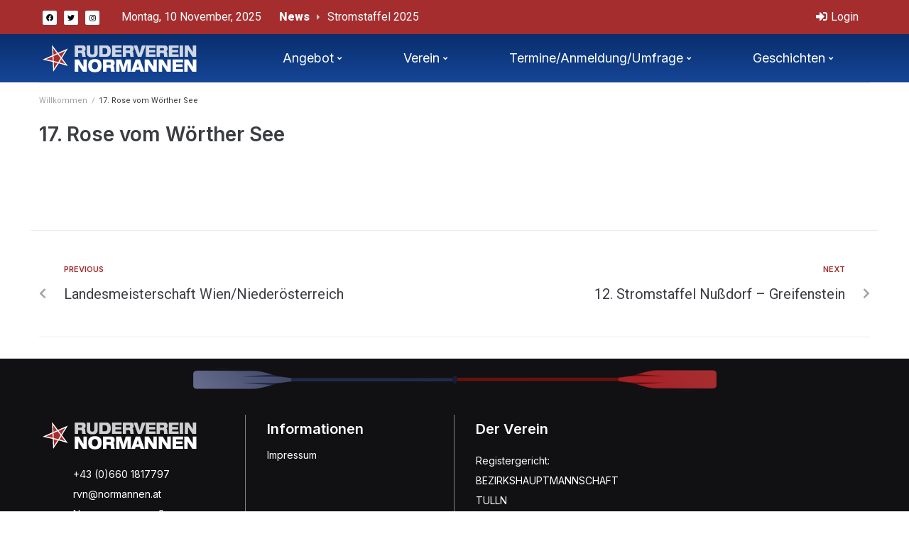

--- FILE ---
content_type: text/html; charset=UTF-8
request_url: https://www.normannen.at/Termine/17-rose-vom-woerther-see/
body_size: 13623
content:
<!DOCTYPE html>
<html lang="de">
<head>
<meta charset="UTF-8">
<link rel="profile" href="http://gmpg.org/xfn/11">
<link rel="pingback" href="https://www.normannen.at/xmlrpc.php">

<meta name="viewport" content="width=device-width, initial-scale=1" />
<meta name='robots' content='index, follow, max-image-preview:large, max-snippet:-1, max-video-preview:-1' />
	<style>img:is([sizes="auto" i], [sizes^="auto," i]) { contain-intrinsic-size: 3000px 1500px }</style>
	
	<!-- This site is optimized with the Yoast SEO plugin v26.3 - https://yoast.com/wordpress/plugins/seo/ -->
	<title>17. Rose vom Wörther See - normannen.at</title>
<link data-rocket-preload as="style" href="https://fonts.googleapis.com/css?family=Inter%3A400%2C600%7CRoboto%3A400%2C300%2C500%2C900%7CMontserrat%3A700&#038;subset=latin&#038;display=swap" rel="preload">
<link href="https://fonts.googleapis.com/css?family=Inter%3A400%2C600%7CRoboto%3A400%2C300%2C500%2C900%7CMontserrat%3A700&#038;subset=latin&#038;display=swap" media="print" onload="this.media=&#039;all&#039;" rel="stylesheet">
<noscript><link rel="stylesheet" href="https://fonts.googleapis.com/css?family=Inter%3A400%2C600%7CRoboto%3A400%2C300%2C500%2C900%7CMontserrat%3A700&#038;subset=latin&#038;display=swap"></noscript>
	<link rel="canonical" href="https://www.normannen.at/Termine/17-rose-vom-woerther-see/" />
	<meta property="og:locale" content="de_DE" />
	<meta property="og:type" content="article" />
	<meta property="og:title" content="17. Rose vom Wörther See - normannen.at" />
	<meta property="og:url" content="https://www.normannen.at/Termine/17-rose-vom-woerther-see/" />
	<meta property="og:site_name" content="normannen.at" />
	<meta name="twitter:card" content="summary_large_image" />
	<script type="application/ld+json" class="yoast-schema-graph">{"@context":"https://schema.org","@graph":[{"@type":"WebPage","@id":"https://www.normannen.at/Termine/17-rose-vom-woerther-see/","url":"https://www.normannen.at/Termine/17-rose-vom-woerther-see/","name":"17. Rose vom Wörther See - normannen.at","isPartOf":{"@id":"https://www.normannen.at/#website"},"datePublished":"2015-12-28T12:56:09+00:00","breadcrumb":{"@id":"https://www.normannen.at/Termine/17-rose-vom-woerther-see/#breadcrumb"},"inLanguage":"de","potentialAction":[{"@type":"ReadAction","target":["https://www.normannen.at/Termine/17-rose-vom-woerther-see/"]}]},{"@type":"BreadcrumbList","@id":"https://www.normannen.at/Termine/17-rose-vom-woerther-see/#breadcrumb","itemListElement":[{"@type":"ListItem","position":1,"name":"Home","item":"https://www.normannen.at/"},{"@type":"ListItem","position":2,"name":"Termine","item":"https://www.normannen.at/Termine/"},{"@type":"ListItem","position":3,"name":"17. Rose vom Wörther See"}]},{"@type":"WebSite","@id":"https://www.normannen.at/#website","url":"https://www.normannen.at/","name":"normannen.at","description":"Ruderverein Normannen","publisher":{"@id":"https://www.normannen.at/#organization"},"potentialAction":[{"@type":"SearchAction","target":{"@type":"EntryPoint","urlTemplate":"https://www.normannen.at/?s={search_term_string}"},"query-input":{"@type":"PropertyValueSpecification","valueRequired":true,"valueName":"search_term_string"}}],"inLanguage":"de"},{"@type":"Organization","@id":"https://www.normannen.at/#organization","name":"normannen.at","url":"https://www.normannen.at/","logo":{"@type":"ImageObject","inLanguage":"de","@id":"https://www.normannen.at/#/schema/logo/image/","url":"https://www.normannen.at/wp-content/uploads/2015/12/logo.png","contentUrl":"https://www.normannen.at/wp-content/uploads/2015/12/logo.png","width":217,"height":39,"caption":"normannen.at"},"image":{"@id":"https://www.normannen.at/#/schema/logo/image/"}}]}</script>
	<!-- / Yoast SEO plugin. -->


<link rel='dns-prefetch' href='//fonts.googleapis.com' />
<link href='https://fonts.gstatic.com' crossorigin rel='preconnect' />
<link rel="alternate" type="application/rss+xml" title="normannen.at &raquo; Feed" href="https://www.normannen.at/feed/" />
<link rel="alternate" type="application/rss+xml" title="normannen.at &raquo; Kommentar-Feed" href="https://www.normannen.at/comments/feed/" />
<style id='wp-emoji-styles-inline-css' type='text/css'>

	img.wp-smiley, img.emoji {
		display: inline !important;
		border: none !important;
		box-shadow: none !important;
		height: 1em !important;
		width: 1em !important;
		margin: 0 0.07em !important;
		vertical-align: -0.1em !important;
		background: none !important;
		padding: 0 !important;
	}
</style>
<link rel='stylesheet' id='wp-block-library-css' href='https://www.normannen.at/wp-includes/css/dist/block-library/style.min.css?ver=6.8.3' type='text/css' media='all' />
<style id='classic-theme-styles-inline-css' type='text/css'>
/*! This file is auto-generated */
.wp-block-button__link{color:#fff;background-color:#32373c;border-radius:9999px;box-shadow:none;text-decoration:none;padding:calc(.667em + 2px) calc(1.333em + 2px);font-size:1.125em}.wp-block-file__button{background:#32373c;color:#fff;text-decoration:none}
</style>
<style id='global-styles-inline-css' type='text/css'>
:root{--wp--preset--aspect-ratio--square: 1;--wp--preset--aspect-ratio--4-3: 4/3;--wp--preset--aspect-ratio--3-4: 3/4;--wp--preset--aspect-ratio--3-2: 3/2;--wp--preset--aspect-ratio--2-3: 2/3;--wp--preset--aspect-ratio--16-9: 16/9;--wp--preset--aspect-ratio--9-16: 9/16;--wp--preset--color--black: #000000;--wp--preset--color--cyan-bluish-gray: #abb8c3;--wp--preset--color--white: #ffffff;--wp--preset--color--pale-pink: #f78da7;--wp--preset--color--vivid-red: #cf2e2e;--wp--preset--color--luminous-vivid-orange: #ff6900;--wp--preset--color--luminous-vivid-amber: #fcb900;--wp--preset--color--light-green-cyan: #7bdcb5;--wp--preset--color--vivid-green-cyan: #00d084;--wp--preset--color--pale-cyan-blue: #8ed1fc;--wp--preset--color--vivid-cyan-blue: #0693e3;--wp--preset--color--vivid-purple: #9b51e0;--wp--preset--gradient--vivid-cyan-blue-to-vivid-purple: linear-gradient(135deg,rgba(6,147,227,1) 0%,rgb(155,81,224) 100%);--wp--preset--gradient--light-green-cyan-to-vivid-green-cyan: linear-gradient(135deg,rgb(122,220,180) 0%,rgb(0,208,130) 100%);--wp--preset--gradient--luminous-vivid-amber-to-luminous-vivid-orange: linear-gradient(135deg,rgba(252,185,0,1) 0%,rgba(255,105,0,1) 100%);--wp--preset--gradient--luminous-vivid-orange-to-vivid-red: linear-gradient(135deg,rgba(255,105,0,1) 0%,rgb(207,46,46) 100%);--wp--preset--gradient--very-light-gray-to-cyan-bluish-gray: linear-gradient(135deg,rgb(238,238,238) 0%,rgb(169,184,195) 100%);--wp--preset--gradient--cool-to-warm-spectrum: linear-gradient(135deg,rgb(74,234,220) 0%,rgb(151,120,209) 20%,rgb(207,42,186) 40%,rgb(238,44,130) 60%,rgb(251,105,98) 80%,rgb(254,248,76) 100%);--wp--preset--gradient--blush-light-purple: linear-gradient(135deg,rgb(255,206,236) 0%,rgb(152,150,240) 100%);--wp--preset--gradient--blush-bordeaux: linear-gradient(135deg,rgb(254,205,165) 0%,rgb(254,45,45) 50%,rgb(107,0,62) 100%);--wp--preset--gradient--luminous-dusk: linear-gradient(135deg,rgb(255,203,112) 0%,rgb(199,81,192) 50%,rgb(65,88,208) 100%);--wp--preset--gradient--pale-ocean: linear-gradient(135deg,rgb(255,245,203) 0%,rgb(182,227,212) 50%,rgb(51,167,181) 100%);--wp--preset--gradient--electric-grass: linear-gradient(135deg,rgb(202,248,128) 0%,rgb(113,206,126) 100%);--wp--preset--gradient--midnight: linear-gradient(135deg,rgb(2,3,129) 0%,rgb(40,116,252) 100%);--wp--preset--font-size--small: 13px;--wp--preset--font-size--medium: 20px;--wp--preset--font-size--large: 36px;--wp--preset--font-size--x-large: 42px;--wp--preset--spacing--20: 0.44rem;--wp--preset--spacing--30: 0.67rem;--wp--preset--spacing--40: 1rem;--wp--preset--spacing--50: 1.5rem;--wp--preset--spacing--60: 2.25rem;--wp--preset--spacing--70: 3.38rem;--wp--preset--spacing--80: 5.06rem;--wp--preset--shadow--natural: 6px 6px 9px rgba(0, 0, 0, 0.2);--wp--preset--shadow--deep: 12px 12px 50px rgba(0, 0, 0, 0.4);--wp--preset--shadow--sharp: 6px 6px 0px rgba(0, 0, 0, 0.2);--wp--preset--shadow--outlined: 6px 6px 0px -3px rgba(255, 255, 255, 1), 6px 6px rgba(0, 0, 0, 1);--wp--preset--shadow--crisp: 6px 6px 0px rgba(0, 0, 0, 1);}:where(.is-layout-flex){gap: 0.5em;}:where(.is-layout-grid){gap: 0.5em;}body .is-layout-flex{display: flex;}.is-layout-flex{flex-wrap: wrap;align-items: center;}.is-layout-flex > :is(*, div){margin: 0;}body .is-layout-grid{display: grid;}.is-layout-grid > :is(*, div){margin: 0;}:where(.wp-block-columns.is-layout-flex){gap: 2em;}:where(.wp-block-columns.is-layout-grid){gap: 2em;}:where(.wp-block-post-template.is-layout-flex){gap: 1.25em;}:where(.wp-block-post-template.is-layout-grid){gap: 1.25em;}.has-black-color{color: var(--wp--preset--color--black) !important;}.has-cyan-bluish-gray-color{color: var(--wp--preset--color--cyan-bluish-gray) !important;}.has-white-color{color: var(--wp--preset--color--white) !important;}.has-pale-pink-color{color: var(--wp--preset--color--pale-pink) !important;}.has-vivid-red-color{color: var(--wp--preset--color--vivid-red) !important;}.has-luminous-vivid-orange-color{color: var(--wp--preset--color--luminous-vivid-orange) !important;}.has-luminous-vivid-amber-color{color: var(--wp--preset--color--luminous-vivid-amber) !important;}.has-light-green-cyan-color{color: var(--wp--preset--color--light-green-cyan) !important;}.has-vivid-green-cyan-color{color: var(--wp--preset--color--vivid-green-cyan) !important;}.has-pale-cyan-blue-color{color: var(--wp--preset--color--pale-cyan-blue) !important;}.has-vivid-cyan-blue-color{color: var(--wp--preset--color--vivid-cyan-blue) !important;}.has-vivid-purple-color{color: var(--wp--preset--color--vivid-purple) !important;}.has-black-background-color{background-color: var(--wp--preset--color--black) !important;}.has-cyan-bluish-gray-background-color{background-color: var(--wp--preset--color--cyan-bluish-gray) !important;}.has-white-background-color{background-color: var(--wp--preset--color--white) !important;}.has-pale-pink-background-color{background-color: var(--wp--preset--color--pale-pink) !important;}.has-vivid-red-background-color{background-color: var(--wp--preset--color--vivid-red) !important;}.has-luminous-vivid-orange-background-color{background-color: var(--wp--preset--color--luminous-vivid-orange) !important;}.has-luminous-vivid-amber-background-color{background-color: var(--wp--preset--color--luminous-vivid-amber) !important;}.has-light-green-cyan-background-color{background-color: var(--wp--preset--color--light-green-cyan) !important;}.has-vivid-green-cyan-background-color{background-color: var(--wp--preset--color--vivid-green-cyan) !important;}.has-pale-cyan-blue-background-color{background-color: var(--wp--preset--color--pale-cyan-blue) !important;}.has-vivid-cyan-blue-background-color{background-color: var(--wp--preset--color--vivid-cyan-blue) !important;}.has-vivid-purple-background-color{background-color: var(--wp--preset--color--vivid-purple) !important;}.has-black-border-color{border-color: var(--wp--preset--color--black) !important;}.has-cyan-bluish-gray-border-color{border-color: var(--wp--preset--color--cyan-bluish-gray) !important;}.has-white-border-color{border-color: var(--wp--preset--color--white) !important;}.has-pale-pink-border-color{border-color: var(--wp--preset--color--pale-pink) !important;}.has-vivid-red-border-color{border-color: var(--wp--preset--color--vivid-red) !important;}.has-luminous-vivid-orange-border-color{border-color: var(--wp--preset--color--luminous-vivid-orange) !important;}.has-luminous-vivid-amber-border-color{border-color: var(--wp--preset--color--luminous-vivid-amber) !important;}.has-light-green-cyan-border-color{border-color: var(--wp--preset--color--light-green-cyan) !important;}.has-vivid-green-cyan-border-color{border-color: var(--wp--preset--color--vivid-green-cyan) !important;}.has-pale-cyan-blue-border-color{border-color: var(--wp--preset--color--pale-cyan-blue) !important;}.has-vivid-cyan-blue-border-color{border-color: var(--wp--preset--color--vivid-cyan-blue) !important;}.has-vivid-purple-border-color{border-color: var(--wp--preset--color--vivid-purple) !important;}.has-vivid-cyan-blue-to-vivid-purple-gradient-background{background: var(--wp--preset--gradient--vivid-cyan-blue-to-vivid-purple) !important;}.has-light-green-cyan-to-vivid-green-cyan-gradient-background{background: var(--wp--preset--gradient--light-green-cyan-to-vivid-green-cyan) !important;}.has-luminous-vivid-amber-to-luminous-vivid-orange-gradient-background{background: var(--wp--preset--gradient--luminous-vivid-amber-to-luminous-vivid-orange) !important;}.has-luminous-vivid-orange-to-vivid-red-gradient-background{background: var(--wp--preset--gradient--luminous-vivid-orange-to-vivid-red) !important;}.has-very-light-gray-to-cyan-bluish-gray-gradient-background{background: var(--wp--preset--gradient--very-light-gray-to-cyan-bluish-gray) !important;}.has-cool-to-warm-spectrum-gradient-background{background: var(--wp--preset--gradient--cool-to-warm-spectrum) !important;}.has-blush-light-purple-gradient-background{background: var(--wp--preset--gradient--blush-light-purple) !important;}.has-blush-bordeaux-gradient-background{background: var(--wp--preset--gradient--blush-bordeaux) !important;}.has-luminous-dusk-gradient-background{background: var(--wp--preset--gradient--luminous-dusk) !important;}.has-pale-ocean-gradient-background{background: var(--wp--preset--gradient--pale-ocean) !important;}.has-electric-grass-gradient-background{background: var(--wp--preset--gradient--electric-grass) !important;}.has-midnight-gradient-background{background: var(--wp--preset--gradient--midnight) !important;}.has-small-font-size{font-size: var(--wp--preset--font-size--small) !important;}.has-medium-font-size{font-size: var(--wp--preset--font-size--medium) !important;}.has-large-font-size{font-size: var(--wp--preset--font-size--large) !important;}.has-x-large-font-size{font-size: var(--wp--preset--font-size--x-large) !important;}
:where(.wp-block-post-template.is-layout-flex){gap: 1.25em;}:where(.wp-block-post-template.is-layout-grid){gap: 1.25em;}
:where(.wp-block-columns.is-layout-flex){gap: 2em;}:where(.wp-block-columns.is-layout-grid){gap: 2em;}
:root :where(.wp-block-pullquote){font-size: 1.5em;line-height: 1.6;}
</style>
<link rel='stylesheet' id='vslm-style-css' href='https://www.normannen.at/wp-content/plugins/very-simple-link-manager/css/vslm-style.min.css?ver=3.4' type='text/css' media='all' />
<link rel='stylesheet' id='font-awesome-css' href='https://www.normannen.at/wp-content/plugins/elementor/assets/lib/font-awesome/css/font-awesome.min.css?ver=4.7.0' type='text/css' media='all' />
<link rel='stylesheet' id='kava-theme-style-css' href='https://www.normannen.at/wp-content/themes/kava/style.css?ver=2.1.4' type='text/css' media='all' />
<link rel='stylesheet' id='kava-theme-main-style-css' href='https://www.normannen.at/wp-content/themes/kava/theme.css?ver=2.1.4' type='text/css' media='all' />
<link rel='stylesheet' id='kava-theme-dynamic-style-css' href='https://www.normannen.at/wp-content/uploads/kava/dynamic-style.css?ver=1676530163' type='text/css' media='all' />
<link rel='stylesheet' id='blog-layouts-module-css' href='https://www.normannen.at/wp-content/themes/kava/inc/modules/blog-layouts/assets/css/blog-layouts-module.css?ver=2.1.4' type='text/css' media='all' />
<link rel='stylesheet' id='wp-members-css' href='https://www.normannen.at/wp-content/plugins/wp-members/assets/css/forms/generic-no-float.min.css?ver=3.5.4.3' type='text/css' media='all' />

<link rel='stylesheet' id='jet-blocks-css' href='https://www.normannen.at/wp-content/uploads/elementor/css/custom-jet-blocks.css?ver=1.3.21' type='text/css' media='all' />
<link rel='stylesheet' id='elementor-icons-css' href='https://www.normannen.at/wp-content/plugins/elementor/assets/lib/eicons/css/elementor-icons.min.css?ver=5.44.0' type='text/css' media='all' />
<link rel='stylesheet' id='elementor-frontend-css' href='https://www.normannen.at/wp-content/plugins/elementor/assets/css/frontend.min.css?ver=3.32.5' type='text/css' media='all' />
<link rel='stylesheet' id='elementor-post-11767-css' href='https://www.normannen.at/wp-content/uploads/elementor/css/post-11767.css?ver=1762759871' type='text/css' media='all' />
<link rel='stylesheet' id='jet-blog-css' href='https://www.normannen.at/wp-content/plugins/jet-blog/assets/css/jet-blog.css?ver=2.4.7' type='text/css' media='all' />
<link rel='stylesheet' id='wpdt-elementor-widget-font-css' href='https://www.normannen.at/wp-content/plugins/wpdatatables/integrations/page_builders/elementor/css/style.css?ver=6.3.3.12' type='text/css' media='all' />
<link rel='stylesheet' id='elementor-post-11777-css' href='https://www.normannen.at/wp-content/uploads/elementor/css/post-11777.css?ver=1762759872' type='text/css' media='all' />
<link rel='stylesheet' id='elementor-post-11884-css' href='https://www.normannen.at/wp-content/uploads/elementor/css/post-11884.css?ver=1762759872' type='text/css' media='all' />
<link rel='stylesheet' id='jet-theme-core-frontend-styles-css' href='https://www.normannen.at/wp-content/plugins/jet-theme-core/assets/css/frontend.css?ver=2.3.0.3' type='text/css' media='all' />
<link rel='stylesheet' id='elementor-icons-shared-0-css' href='https://www.normannen.at/wp-content/plugins/elementor/assets/lib/font-awesome/css/fontawesome.min.css?ver=5.15.3' type='text/css' media='all' />
<link rel='stylesheet' id='elementor-icons-fa-brands-css' href='https://www.normannen.at/wp-content/plugins/elementor/assets/lib/font-awesome/css/brands.min.css?ver=5.15.3' type='text/css' media='all' />
<link rel='stylesheet' id='elementor-icons-fa-solid-css' href='https://www.normannen.at/wp-content/plugins/elementor/assets/lib/font-awesome/css/solid.min.css?ver=5.15.3' type='text/css' media='all' />
<link rel='stylesheet' id='event-list-css' href='https://www.normannen.at/wp-content/plugins/event-list/includes/css/event-list.css?ver=1.0' type='text/css' media='all' />
<script type="text/javascript" src="https://www.normannen.at/wp-includes/js/jquery/jquery.min.js?ver=3.7.1" id="jquery-core-js"></script>
<script type="text/javascript" src="https://www.normannen.at/wp-includes/js/jquery/jquery-migrate.min.js?ver=3.4.1" id="jquery-migrate-js"></script>
<link rel="https://api.w.org/" href="https://www.normannen.at/wp-json/" /><link rel="EditURI" type="application/rsd+xml" title="RSD" href="https://www.normannen.at/xmlrpc.php?rsd" />
<meta name="generator" content="WordPress 6.8.3" />
<link rel='shortlink' href='https://www.normannen.at/?p=5980' />
<link rel="alternate" title="oEmbed (JSON)" type="application/json+oembed" href="https://www.normannen.at/wp-json/oembed/1.0/embed?url=https%3A%2F%2Fwww.normannen.at%2FTermine%2F17-rose-vom-woerther-see%2F" />
<link rel="alternate" title="oEmbed (XML)" type="text/xml+oembed" href="https://www.normannen.at/wp-json/oembed/1.0/embed?url=https%3A%2F%2Fwww.normannen.at%2FTermine%2F17-rose-vom-woerther-see%2F&#038;format=xml" />
			<style>
				.e-con.e-parent:nth-of-type(n+4):not(.e-lazyloaded):not(.e-no-lazyload),
				.e-con.e-parent:nth-of-type(n+4):not(.e-lazyloaded):not(.e-no-lazyload) * {
					background-image: none !important;
				}
				@media screen and (max-height: 1024px) {
					.e-con.e-parent:nth-of-type(n+3):not(.e-lazyloaded):not(.e-no-lazyload),
					.e-con.e-parent:nth-of-type(n+3):not(.e-lazyloaded):not(.e-no-lazyload) * {
						background-image: none !important;
					}
				}
				@media screen and (max-height: 640px) {
					.e-con.e-parent:nth-of-type(n+2):not(.e-lazyloaded):not(.e-no-lazyload),
					.e-con.e-parent:nth-of-type(n+2):not(.e-lazyloaded):not(.e-no-lazyload) * {
						background-image: none !important;
					}
				}
			</style>
			<link rel="icon" href="https://www.normannen.at/wp-content/uploads/2015/12/cropped-logo-32x32.png" sizes="32x32" />
<link rel="icon" href="https://www.normannen.at/wp-content/uploads/2015/12/cropped-logo-192x192.png" sizes="192x192" />
<link rel="apple-touch-icon" href="https://www.normannen.at/wp-content/uploads/2015/12/cropped-logo-180x180.png" />
<meta name="msapplication-TileImage" content="https://www.normannen.at/wp-content/uploads/2015/12/cropped-logo-270x270.png" />
		<style type="text/css" id="wp-custom-css">
			.site-breadcrumbs {
    margin-top: 0;
}
.breadcrumbs {
    position: relative;
    padding-top: 17px;
    padding-bottom: 0 !important;
    border-top: 1px solid #ebeced;
}
body:not(.page-template-fullwidth-content) .site-content {
    margin-top: 20px;
    margin-bottom: 30px;
}
.event-date {
	float: right;
}
.page-header {
    margin: 0 0 20px;
}
.page-title {
    margin: 0;
    text-align: left;
}

.page-id-60 .event-date {
	float: left;
	margin-right:20px;
}

.event-list .multi-date {
	background: url(../images/date-separator.png) center no-repeat;
}

.event-list .start-date, .event-list .end-date {
	text-align: center;
	width: 3.2em;
	border-radius: 0;
}

.event-list .start-date {
	float: left;
}

.event-list .end-date {
	margin-left: 3.8em;
}

.event-weekday {
	font-size: 0.8em;
	text-transform: uppercase;
}

.event-day {
	font-size:18px;
	font-weight: bold;
	background-color:#A62D2E;
	color:#fff;
	padding:10px 5px;
	
}

.event-month {
	font-size:13px;
	text-transform: uppercase;
	background-color:#164698;	
	color:#fff;
	padding:8px 3px;
}
li.event {
    clear: both;
    margin: 0;
}
.event-year {
	font-size: 0.8em;
	line-height: 0.8em;
	letter-spacing: 0.1em;
	padding-bottom: 0.3em;
}

.event-info {
	display: block !important;
}

.multi-day {
	margin: 5px 0 20px;
}

.single-day {
	margin: 5px 0;
}
.eventholder {
	float:left;
	min-width:240px;
	padding-right:18px;
}

.event-title h3 {
	font-size:18px;
	font-weight:600;
	color:#A62D2E;
}		</style>
		<meta name="generator" content="WP Rocket 3.20.0.3" data-wpr-features="wpr_preload_links wpr_desktop" /></head>

<body class="wp-singular el_events-template-default single single-el_events postid-5980 wp-custom-logo wp-theme-kava group-blog top-panel-invisible layout-fullwidth blog-default elementor-default elementor-kit-11767">
<div data-rocket-location-hash="54257ff4dc2eb7aae68fa23eb5f11e06" id="page" class="site">
	<a class="skip-link screen-reader-text" href="#content">Skip to content</a>
	<header data-rocket-location-hash="9fc93f8de25e890a42b51bc71016181e" id="masthead" class="site-header ">
				<div data-rocket-location-hash="b0ecef71a6aba63ec4bc4466cd884d08" data-elementor-type="jet_header" data-elementor-id="11777" class="elementor elementor-11777">
						<section class="elementor-section elementor-top-section elementor-element elementor-element-2f359be elementor-section-content-middle elementor-section-boxed elementor-section-height-default elementor-section-height-default" data-id="2f359be" data-element_type="section" data-settings="{&quot;background_background&quot;:&quot;classic&quot;}">
						<div class="elementor-container elementor-column-gap-default">
					<div class="elementor-column elementor-col-33 elementor-top-column elementor-element elementor-element-e2677a0" data-id="e2677a0" data-element_type="column">
			<div class="elementor-widget-wrap elementor-element-populated">
						<div class="elementor-element elementor-element-326f878 e-grid-align-left elementor-shape-rounded elementor-grid-0 elementor-widget elementor-widget-social-icons" data-id="326f878" data-element_type="widget" data-widget_type="social-icons.default">
				<div class="elementor-widget-container">
							<div class="elementor-social-icons-wrapper elementor-grid" role="list">
							<span class="elementor-grid-item" role="listitem">
					<a class="elementor-icon elementor-social-icon elementor-social-icon-facebook elementor-repeater-item-95f9ca5" href="https://www.facebook.com/Ruderverein-Normannen-165415583499947/" target="_blank">
						<span class="elementor-screen-only">Facebook</span>
						<i aria-hidden="true" class="fab fa-facebook"></i>					</a>
				</span>
							<span class="elementor-grid-item" role="listitem">
					<a class="elementor-icon elementor-social-icon elementor-social-icon-twitter elementor-repeater-item-7e316db" href="https://twitter.com/rv_normannen" target="_blank">
						<span class="elementor-screen-only">Twitter</span>
						<i aria-hidden="true" class="fab fa-twitter"></i>					</a>
				</span>
							<span class="elementor-grid-item" role="listitem">
					<a class="elementor-icon elementor-social-icon elementor-social-icon-instagram elementor-repeater-item-d917986" href="https://www.instagram.com/rv_normannen/?ref=badge" target="_blank">
						<span class="elementor-screen-only">Instagram</span>
						<i aria-hidden="true" class="fab fa-instagram"></i>					</a>
				</span>
					</div>
						</div>
				</div>
					</div>
		</div>
				<div class="elementor-column elementor-col-33 elementor-top-column elementor-element elementor-element-03a884d" data-id="03a884d" data-element_type="column">
			<div class="elementor-widget-wrap elementor-element-populated">
						<div class="elementor-element elementor-element-e471925 elementor-widget elementor-widget-jet-blog-text-ticker" data-id="e471925" data-element_type="widget" data-widget_type="jet-blog-text-ticker.default">
				<div class="elementor-widget-container">
					<div class="elementor-jet-blog-text-ticker jet-blog"><div class="jet-text-ticker">
	<div class="jet-text-ticker__date jet-blog-hidden-mobile">Montag, 10 November, 2025</div>	<div class="jet-text-ticker__title">News</div>	<div class="jet-text-ticker__posts-wrap">
		<div class="jet-text-ticker__posts" data-slider-atts='{"slidesToShow":1,"slidesToScroll":1,"fade":true,"arrows":false,"prevArrow":"<i class=\"jet-arrow-prev jet-blog-arrow\"><svg width=\"24\" height=\"24\" viewBox=\"0 0 24 24\" fill=\"none\" xmlns=\"http:\/\/www.w3.org\/2000\/svg\"><path d=\"M6.72499 6.62519L8.42499 8.30019L5.92499 10.8002L21.425 10.8002L21.425 13.1502L5.89999 13.1502L8.42499 15.6502L6.74999 17.3252L1.39999 11.9752L6.72499 6.62519Z\" fill=\"#0F172A\"\/><\/svg><\/i>","nextArrow":"<i class=\"jet-arrow-next jet-blog-arrow\"><svg width=\"24\" height=\"24\" viewBox=\"0 0 24 24\" fill=\"none\" xmlns=\"http:\/\/www.w3.org\/2000\/svg\"><path d=\"M17.275 17.3748L15.575 15.6998L18.075 13.1998H2.57501V10.8498H18.1L15.575 8.3498L17.25 6.6748L22.6 12.0248L17.275 17.3748Z\" fill=\"#0F172A\"\/><\/svg><\/i>","autoplay":true,"autoplaySpeed":5000}' dir="ltr" data-typing="1">				<div class="jet-text-ticker__item">
					<div class="jet-text-ticker__item-content jet-use-typing">
																								<div class="jet-text-ticker__item-typed-wrap">
							<a href="https://www.normannen.at/news/stromstaffel-2025/" class="jet-text-ticker__item-typed"><span class="jet-text-ticker__item-typed-inner" data-typing-text="Stromstaffel 2025">Stromstaffel 2025</span></a>						</div>
					</div>
				</div>
								<div class="jet-text-ticker__item">
					<div class="jet-text-ticker__item-content jet-use-typing">
																								<div class="jet-text-ticker__item-typed-wrap">
							<a href="https://www.normannen.at/news/rose-und-immer-wieder-rose-vom-woerther-see/" class="jet-text-ticker__item-typed"><span class="jet-text-ticker__item-typed-inner" data-typing-text="Rose und immer wieder Rose vom Wörther See">Rose und immer wieder Rose vom Wörther See</span></a>						</div>
					</div>
				</div>
								<div class="jet-text-ticker__item">
					<div class="jet-text-ticker__item-content jet-use-typing">
																								<div class="jet-text-ticker__item-typed-wrap">
							<a href="https://www.normannen.at/news/blaues-band-vom-woerthersee/" class="jet-text-ticker__item-typed"><span class="jet-text-ticker__item-typed-inner" data-typing-text="Blaues Band vom Wörthersee 2025-09-20">Blaues Band vom Wörthersee 2025-09-20</span></a>						</div>
					</div>
				</div>
								<div class="jet-text-ticker__item">
					<div class="jet-text-ticker__item-content jet-use-typing">
																								<div class="jet-text-ticker__item-typed-wrap">
							<a href="https://www.normannen.at/news/landesmeisterschaften-auf-der-alten-donau-unser-jugend-glaenzte/" class="jet-text-ticker__item-typed"><span class="jet-text-ticker__item-typed-inner" data-typing-text="Landesmeisterschaften auf der Alten Donau – Unser Jugend glänzte!">Landesmeisterschaften auf der Alten Donau – Unser Jugend glänzte!</span></a>						</div>
					</div>
				</div>
				</div>
	</div>
</div></div>				</div>
				</div>
					</div>
		</div>
				<div class="elementor-column elementor-col-33 elementor-top-column elementor-element elementor-element-7d07ae4" data-id="7d07ae4" data-element_type="column">
			<div class="elementor-widget-wrap elementor-element-populated">
						<div class="elementor-element elementor-element-77829f9 elementor-widget elementor-widget-jet-auth-links" data-id="77829f9" data-element_type="widget" data-widget_type="jet-auth-links.default">
				<div class="elementor-widget-container">
					<div class="elementor-jet-auth-links jet-blocks"><div class="jet-auth-links"><div class="jet-auth-links__section jet-auth-links__login">
		<a class="jet-auth-links__item" href="https://www.normannen.at/login/"><span class="jet-auth-links__item-icon jet-blocks-icon"><i aria-hidden="true" class="fas fa-sign-in-alt"></i></span><span class="jet-auth-links__item-text">Login</span></a>
</div></div>
</div>				</div>
				</div>
					</div>
		</div>
					</div>
		</section>
				<section class="elementor-section elementor-top-section elementor-element elementor-element-bfbe9ea elementor-section-content-middle elementor-section-boxed elementor-section-height-default elementor-section-height-default" data-id="bfbe9ea" data-element_type="section" data-settings="{&quot;background_background&quot;:&quot;gradient&quot;}">
						<div class="elementor-container elementor-column-gap-default">
					<div class="elementor-column elementor-col-33 elementor-top-column elementor-element elementor-element-80cfb8d" data-id="80cfb8d" data-element_type="column">
			<div class="elementor-widget-wrap elementor-element-populated">
						<div class="elementor-element elementor-element-14a140a elementor-widget elementor-widget-image" data-id="14a140a" data-element_type="widget" data-widget_type="image.default">
				<div class="elementor-widget-container">
																<a href="https://www.normannen.at/">
							<img width="217" height="39" src="https://www.normannen.at/wp-content/uploads/2015/12/logo.png" class="attachment-large size-large wp-image-661" alt="" />								</a>
															</div>
				</div>
					</div>
		</div>
				<div class="elementor-column elementor-col-66 elementor-top-column elementor-element elementor-element-fe2ad50" data-id="fe2ad50" data-element_type="column">
			<div class="elementor-widget-wrap elementor-element-populated">
						<div class="elementor-element elementor-element-3f0312c jet-nav-align-space-between elementor-widget elementor-widget-jet-nav-menu" data-id="3f0312c" data-element_type="widget" data-widget_type="jet-nav-menu.default">
				<div class="elementor-widget-container">
					<nav class="jet-nav-wrap m-layout-mobile jet-mobile-menu jet-mobile-menu--default" data-mobile-trigger-device="mobile" data-mobile-layout="default">
<div class="jet-nav__mobile-trigger jet-nav-mobile-trigger-align-left">
	<span class="jet-nav__mobile-trigger-open jet-blocks-icon"><i aria-hidden="true" class="fas fa-bars"></i></span>	<span class="jet-nav__mobile-trigger-close jet-blocks-icon"><i aria-hidden="true" class="fas fa-times"></i></span></div><div class="menu-primary-container"><div class="jet-nav m-layout-mobile jet-nav--horizontal"><div class="menu-item menu-item-type-custom menu-item-object-custom menu-item-has-children jet-nav__item-1847 jet-nav__item"><a href="#" class="menu-item-link menu-item-link-depth-0 menu-item-link-top"><span class="jet-nav-link-text">Angebot</span><div class="jet-nav-arrow"><i aria-hidden="true" class="fa fa-angle-down"></i></div></a>
<div  class="jet-nav__sub jet-nav-depth-0">
	<div class="menu-item menu-item-type-post_type menu-item-object-page jet-nav__item-217 jet-nav__item jet-nav-item-sub"><a href="https://www.normannen.at/angebot/" class="menu-item-link menu-item-link-depth-1 menu-item-link-sub"><span class="jet-nav-link-text">Allgemeines</span></a></div>
	<div class="menu-item menu-item-type-post_type menu-item-object-page jet-nav__item-226 jet-nav__item jet-nav-item-sub"><a href="https://www.normannen.at/rudersport/" class="menu-item-link menu-item-link-depth-1 menu-item-link-sub"><span class="jet-nav-link-text">Rudersport</span></a></div>
	<div class="menu-item menu-item-type-post_type menu-item-object-page jet-nav__item-225 jet-nav__item jet-nav-item-sub"><a href="https://www.normannen.at/jugendrudern/" class="menu-item-link menu-item-link-depth-1 menu-item-link-sub"><span class="jet-nav-link-text">Jugendrudern</span></a></div>
	<div class="menu-item menu-item-type-post_type menu-item-object-page jet-nav__item-224 jet-nav__item jet-nav-item-sub"><a href="https://www.normannen.at/masters/" class="menu-item-link menu-item-link-depth-1 menu-item-link-sub"><span class="jet-nav-link-text">Mastersrudern</span></a></div>
	<div class="menu-item menu-item-type-post_type menu-item-object-page jet-nav__item-230 jet-nav__item jet-nav-item-sub"><a href="https://www.normannen.at/fitness-und-touren-rudern/" class="menu-item-link menu-item-link-depth-1 menu-item-link-sub"><span class="jet-nav-link-text">Fitness- und Wanderrudern</span></a></div>
	<div class="menu-item menu-item-type-post_type menu-item-object-page jet-nav__item-13704 jet-nav__item jet-nav-item-sub"><a href="https://www.normannen.at/betreuerteam-und-trainingszeiten/" class="menu-item-link menu-item-link-depth-1 menu-item-link-sub"><span class="jet-nav-link-text">Trainingsangebot Winter</span></a></div>
	<div class="menu-item menu-item-type-post_type menu-item-object-page jet-nav__item-13702 jet-nav__item jet-nav-item-sub"><a href="https://www.normannen.at/trainingsangebot-sommer/" class="menu-item-link menu-item-link-depth-1 menu-item-link-sub"><span class="jet-nav-link-text">Trainingsangebot Sommer</span></a></div>
</div>
</div>
<div class="menu-item menu-item-type-custom menu-item-object-custom menu-item-has-children jet-nav__item-29 jet-nav__item"><a href="#" class="menu-item-link menu-item-link-depth-0 menu-item-link-top"><span class="jet-nav-link-text">Verein</span><div class="jet-nav-arrow"><i aria-hidden="true" class="fa fa-angle-down"></i></div></a>
<div  class="jet-nav__sub jet-nav-depth-0">
	<div class="menu-item menu-item-type-post_type menu-item-object-page jet-nav__item-91 jet-nav__item jet-nav-item-sub"><a href="https://www.normannen.at/vereinsstruktur-vorstand/" class="menu-item-link menu-item-link-depth-1 menu-item-link-sub"><span class="jet-nav-link-text">Vereinsstruktur &amp; Vorstand</span></a></div>
	<div class="menu-item menu-item-type-post_type menu-item-object-page jet-nav__item-110 jet-nav__item jet-nav-item-sub"><a href="https://www.normannen.at/mitgliedschaft/" class="menu-item-link menu-item-link-depth-1 menu-item-link-sub"><span class="jet-nav-link-text">Mitgliedschaft</span></a></div>
	<div class="menu-item menu-item-type-post_type menu-item-object-page jet-nav__item-32 jet-nav__item jet-nav-item-sub"><a href="https://www.normannen.at/unser-standort/" class="menu-item-link menu-item-link-depth-1 menu-item-link-sub"><span class="jet-nav-link-text">Wie komme ich zum Ruderverein</span></a></div>
	<div class="menu-item menu-item-type-post_type menu-item-object-page jet-nav__item-211 jet-nav__item jet-nav-item-sub"><a href="https://www.normannen.at/ruderreviere/" class="menu-item-link menu-item-link-depth-1 menu-item-link-sub"><span class="jet-nav-link-text">Ruderrevier</span></a></div>
	<div class="menu-item menu-item-type-post_type menu-item-object-page jet-nav__item-41 jet-nav__item jet-nav-item-sub"><a href="https://www.normannen.at/chronik/" class="menu-item-link menu-item-link-depth-1 menu-item-link-sub"><span class="jet-nav-link-text">Chronik</span></a></div>
	<div class="menu-item menu-item-type-post_type menu-item-object-page jet-nav__item-679 jet-nav__item jet-nav-item-sub"><a href="https://www.normannen.at/ehrentafel-2/" class="menu-item-link menu-item-link-depth-1 menu-item-link-sub"><span class="jet-nav-link-text">Ehrentafel</span></a></div>
	<div class="menu-item menu-item-type-post_type menu-item-object-page menu-item-privacy-policy jet-nav__item-6247 jet-nav__item jet-nav-item-sub"><a href="https://www.normannen.at/datenschutzerklaerung/" class="menu-item-link menu-item-link-depth-1 menu-item-link-sub"><span class="jet-nav-link-text">Datenschutzerklärung</span></a></div>
</div>
</div>
<div class="menu-item menu-item-type-custom menu-item-object-custom menu-item-has-children jet-nav__item-9171 jet-nav__item"><a href="#" class="menu-item-link menu-item-link-depth-0 menu-item-link-top"><span class="jet-nav-link-text">Termine/Anmeldung/Umfrage</span><div class="jet-nav-arrow"><i aria-hidden="true" class="fa fa-angle-down"></i></div></a>
<div  class="jet-nav__sub jet-nav-depth-0">
	<div class="menu-item menu-item-type-post_type menu-item-object-page jet-nav__item-64 jet-nav__item jet-nav-item-sub"><a href="https://www.normannen.at/termine/" class="menu-item-link menu-item-link-depth-1 menu-item-link-sub"><span class="jet-nav-link-text">Termine</span></a></div>
	<div class="menu-item menu-item-type-post_type menu-item-object-page jet-nav__item-9166 jet-nav__item jet-nav-item-sub"><a href="https://www.normannen.at/anmeldung/" class="menu-item-link menu-item-link-depth-1 menu-item-link-sub"><span class="jet-nav-link-text">Anmeldungs- und Umfrageportal</span></a></div>
</div>
</div>
<div class="menu-item menu-item-type-post_type menu-item-object-page menu-item-has-children jet-nav__item-1824 jet-nav__item"><a href="https://www.normannen.at/news/" class="menu-item-link menu-item-link-depth-0 menu-item-link-top"><span class="jet-nav-link-text">Geschichten</span><div class="jet-nav-arrow"><i aria-hidden="true" class="fa fa-angle-down"></i></div></a>
<div  class="jet-nav__sub jet-nav-depth-0">
	<div class="menu-item menu-item-type-post_type menu-item-object-page jet-nav__item-7909 jet-nav__item jet-nav-item-sub"><a href="https://www.normannen.at/geschichtenliste/" class="menu-item-link menu-item-link-depth-1 menu-item-link-sub"><span class="jet-nav-link-text">Liste der Geschichten</span></a></div>
	<div class="menu-item menu-item-type-post_type menu-item-object-page jet-nav__item-7922 jet-nav__item jet-nav-item-sub"><a href="https://www.normannen.at/geschichten-nach-der-zeit/" class="menu-item-link menu-item-link-depth-1 menu-item-link-sub"><span class="jet-nav-link-text">Geschichten nach der Zeit</span></a></div>
</div>
</div>
</div></div></nav>				</div>
				</div>
					</div>
		</div>
					</div>
		</section>
				</div>
			</header><!-- #masthead -->
	<div data-rocket-location-hash="bc57e454a9d6535966c4d08d584f98a6" class="site-breadcrumbs ">
	<div data-rocket-location-hash="a97f598788253206ff233afa47192658" class="site-breadcrumbs__wrap container">
				
		<div class="breadcrumbs"><div></div><div>
		<div class="breadcrumbs_content">
		<div class="breadcrumbs_wrap"><div class="breadcrumbs_item"><a href="https://www.normannen.at/" class="breadcrumbs_item_link is-home" rel="home" title="Willkommen">Willkommen</a></div>
			 <div class="breadcrumbs_item"><div class="breadcrumbs_item_sep">&#47;</div></div> <div class="breadcrumbs_item"><span class="breadcrumbs_item_target">17. Rose vom Wörther See</span></div>
		</div>
		</div></div>
		</div>			</div>
</div>	<div data-rocket-location-hash="b02be7dde24cdf39e1314d39ff3702b1" id="content" class="site-content ">

	<div data-rocket-location-hash="eef6bf2e1e6a37a3b3cdff8406697cdb" class="site-content__wrap container">
		<div class="row">

			
			<div id="primary" class="col-xs-12">

				
				<main id="main" class="site-main"><article id="post-5980" class="post-5980 el_events type-el_events status-publish hentry el_eventcategory-allgemein el_eventcategory-mitglieder">
<header class="entry-header">
	<h1 class="entry-title h2-style">17. Rose vom Wörther See</h1>	<div class="entry-meta">
			</div><!-- .entry-meta -->
</header><!-- .entry-header -->


<div class="entry-content">
		</div><!-- .entry-content -->
<footer class="entry-footer">
	<div class="entry-meta"></div>
</footer><!-- .entry-footer --></article><div class="post-author-bio">
	<div class="post-author__avatar"></div>
	<div class="post-author__content">
		<h4 class="post-author__title"><span class="author"><a href="https://www.normannen.at/author/"></a></span></h4>
		<div class="post-author__content"></div>
	</div>
</div>
<div class="post-navigation-container">
	<nav class="navigation post-navigation" aria-label="Beiträge">
		<h2 class="screen-reader-text">Beitrags-Navigation</h2>
		<div class="nav-links"><div class="nav-previous"><a href="https://www.normannen.at/Termine/landesmeisterschaft-wien-niederoesterreich/" rel="prev">
		<div class="screen-reader-text">Previous</div>
		<i class="fa fa-chevron-left" aria-hidden="true"></i>
		<div class="nav-text">Previous</div>
		<h4 class="post-title">Landesmeisterschaft Wien/Niederösterreich</h4></a></div><div class="nav-next"><a href="https://www.normannen.at/Termine/12-stromstaffel-nussdorf-greifenstein/" rel="next">
		<div class="screen-reader-text">Next</div>
		<i class="fa fa-chevron-right" aria-hidden="true"></i>
		<div class="nav-text">Next</div>
		<h4 class="post-title">12. Stromstaffel Nußdorf &#8211; Greifenstein</h4></a></div></div>
	</nav></div></main><!-- #main -->

				
			</div><!-- #primary -->

			
			
		</div>
	</div>

	
	</div><!-- #content -->

	<footer data-rocket-location-hash="2e6e97af03ed93e3939fabfc81d05e4d" id="colophon" class="site-footer ">
				<div data-rocket-location-hash="819ccf80419f40b6bd682b5231e1a203" data-elementor-type="jet_footer" data-elementor-id="11884" class="elementor elementor-11884">
						<section class="elementor-section elementor-top-section elementor-element elementor-element-70067eb elementor-section-boxed elementor-section-height-default elementor-section-height-default" data-id="70067eb" data-element_type="section" data-settings="{&quot;background_background&quot;:&quot;classic&quot;}">
						<div class="elementor-container elementor-column-gap-default">
					<div class="elementor-column elementor-col-100 elementor-top-column elementor-element elementor-element-c6aa06a" data-id="c6aa06a" data-element_type="column">
			<div class="elementor-widget-wrap elementor-element-populated">
						<div class="elementor-element elementor-element-137d1df elementor-widget elementor-widget-image" data-id="137d1df" data-element_type="widget" data-widget_type="image.default">
				<div class="elementor-widget-container">
															<img width="737" height="39" src="https://www.normannen.at/wp-content/uploads/2015/11/ruder_footer.png" class="attachment-large size-large wp-image-6153" alt="" srcset="https://www.normannen.at/wp-content/uploads/2015/11/ruder_footer.png 737w, https://www.normannen.at/wp-content/uploads/2015/11/ruder_footer-300x16.png 300w, https://www.normannen.at/wp-content/uploads/2015/11/ruder_footer-600x32.png 600w" sizes="(max-width: 737px) 100vw, 737px" />															</div>
				</div>
					</div>
		</div>
					</div>
		</section>
				<section class="elementor-section elementor-top-section elementor-element elementor-element-d4ee731 elementor-section-boxed elementor-section-height-default elementor-section-height-default" data-id="d4ee731" data-element_type="section" data-settings="{&quot;background_background&quot;:&quot;classic&quot;}">
						<div class="elementor-container elementor-column-gap-default">
					<div class="elementor-column elementor-col-25 elementor-top-column elementor-element elementor-element-db3d910" data-id="db3d910" data-element_type="column">
			<div class="elementor-widget-wrap elementor-element-populated">
						<div class="elementor-element elementor-element-e0b5022 elementor-widget elementor-widget-image" data-id="e0b5022" data-element_type="widget" data-widget_type="image.default">
				<div class="elementor-widget-container">
															<img width="217" height="39" src="https://www.normannen.at/wp-content/uploads/2015/12/logo.png" class="attachment-large size-large wp-image-661" alt="" />															</div>
				</div>
				<div class="elementor-element elementor-element-c85bed9 elementor-widget elementor-widget-heading" data-id="c85bed9" data-element_type="widget" data-widget_type="heading.default">
				<div class="elementor-widget-container">
					<span class="elementor-heading-title elementor-size-default">+43 (0)660 1817797<br> 
rvn@normannen.at<br>
Normannengasse 2<br>
3400 Klosterneuburg<br>
Österreich</span>				</div>
				</div>
					</div>
		</div>
				<div class="elementor-column elementor-col-25 elementor-top-column elementor-element elementor-element-8536849" data-id="8536849" data-element_type="column">
			<div class="elementor-widget-wrap elementor-element-populated">
						<div class="elementor-element elementor-element-59c558e elementor-widget elementor-widget-heading" data-id="59c558e" data-element_type="widget" data-widget_type="heading.default">
				<div class="elementor-widget-container">
					<h4 class="elementor-heading-title elementor-size-default">Informationen</h4>				</div>
				</div>
				<div class="elementor-element elementor-element-c5224bd elementor-widget elementor-widget-heading" data-id="c5224bd" data-element_type="widget" data-widget_type="heading.default">
				<div class="elementor-widget-container">
					<p class="elementor-heading-title elementor-size-default"><a href="https://www.normannen.at/impressum/">Impressum</a></p>				</div>
				</div>
					</div>
		</div>
				<div class="elementor-column elementor-col-25 elementor-top-column elementor-element elementor-element-7a271ce" data-id="7a271ce" data-element_type="column">
			<div class="elementor-widget-wrap elementor-element-populated">
						<div class="elementor-element elementor-element-52460fc elementor-widget elementor-widget-heading" data-id="52460fc" data-element_type="widget" data-widget_type="heading.default">
				<div class="elementor-widget-container">
					<h4 class="elementor-heading-title elementor-size-default">Der Verein</h4>				</div>
				</div>
				<div class="elementor-element elementor-element-1acf914 elementor-widget elementor-widget-heading" data-id="1acf914" data-element_type="widget" data-widget_type="heading.default">
				<div class="elementor-widget-container">
					<span class="elementor-heading-title elementor-size-default">Registergericht:<br>
BEZIRKSHAUPTMANNSCHAFT<br>
TULLN<br><br>
Registernummer: 453574887</span>				</div>
				</div>
					</div>
		</div>
				<div class="elementor-column elementor-col-25 elementor-top-column elementor-element elementor-element-7eac7f0" data-id="7eac7f0" data-element_type="column">
			<div class="elementor-widget-wrap">
							</div>
		</div>
					</div>
		</section>
				<section class="elementor-section elementor-top-section elementor-element elementor-element-8cbd64e elementor-section-boxed elementor-section-height-default elementor-section-height-default" data-id="8cbd64e" data-element_type="section" data-settings="{&quot;background_background&quot;:&quot;classic&quot;}">
						<div class="elementor-container elementor-column-gap-default">
					<div class="elementor-column elementor-col-100 elementor-top-column elementor-element elementor-element-df33484" data-id="df33484" data-element_type="column">
			<div class="elementor-widget-wrap elementor-element-populated">
						<div class="elementor-element elementor-element-6cc3a74 elementor-widget elementor-widget-heading" data-id="6cc3a74" data-element_type="widget" data-widget_type="heading.default">
				<div class="elementor-widget-container">
					<p class="elementor-heading-title elementor-size-default">© 2024 normannen.at | made with love from Austria</p>				</div>
				</div>
					</div>
		</div>
					</div>
		</section>
				</div>
			</footer><!-- #colophon -->

</div><!-- #page -->

<script type='text/javascript'>
/* <![CDATA[ */
var hasJetBlogPlaylist = 0;
/* ]]> */
</script>
<script type="speculationrules">
{"prefetch":[{"source":"document","where":{"and":[{"href_matches":"\/*"},{"not":{"href_matches":["\/wp-*.php","\/wp-admin\/*","\/wp-content\/uploads\/*","\/wp-content\/*","\/wp-content\/plugins\/*","\/wp-content\/themes\/kava\/*","\/*\\?(.+)"]}},{"not":{"selector_matches":"a[rel~=\"nofollow\"]"}},{"not":{"selector_matches":".no-prefetch, .no-prefetch a"}}]},"eagerness":"conservative"}]}
</script>
			<script>
				const lazyloadRunObserver = () => {
					const lazyloadBackgrounds = document.querySelectorAll( `.e-con.e-parent:not(.e-lazyloaded)` );
					const lazyloadBackgroundObserver = new IntersectionObserver( ( entries ) => {
						entries.forEach( ( entry ) => {
							if ( entry.isIntersecting ) {
								let lazyloadBackground = entry.target;
								if( lazyloadBackground ) {
									lazyloadBackground.classList.add( 'e-lazyloaded' );
								}
								lazyloadBackgroundObserver.unobserve( entry.target );
							}
						});
					}, { rootMargin: '200px 0px 200px 0px' } );
					lazyloadBackgrounds.forEach( ( lazyloadBackground ) => {
						lazyloadBackgroundObserver.observe( lazyloadBackground );
					} );
				};
				const events = [
					'DOMContentLoaded',
					'elementor/lazyload/observe',
				];
				events.forEach( ( event ) => {
					document.addEventListener( event, lazyloadRunObserver );
				} );
			</script>
			<link rel='stylesheet' id='widget-social-icons-css' href='https://www.normannen.at/wp-content/plugins/elementor/assets/css/widget-social-icons.min.css?ver=3.32.5' type='text/css' media='all' />
<link rel='stylesheet' id='e-apple-webkit-css' href='https://www.normannen.at/wp-content/plugins/elementor/assets/css/conditionals/apple-webkit.min.css?ver=3.32.5' type='text/css' media='all' />
<link rel='stylesheet' id='widget-image-css' href='https://www.normannen.at/wp-content/plugins/elementor/assets/css/widget-image.min.css?ver=3.32.5' type='text/css' media='all' />
<link rel='stylesheet' id='widget-heading-css' href='https://www.normannen.at/wp-content/plugins/elementor/assets/css/widget-heading.min.css?ver=3.32.5' type='text/css' media='all' />
<script type="text/javascript" id="rocket-browser-checker-js-after">
/* <![CDATA[ */
"use strict";var _createClass=function(){function defineProperties(target,props){for(var i=0;i<props.length;i++){var descriptor=props[i];descriptor.enumerable=descriptor.enumerable||!1,descriptor.configurable=!0,"value"in descriptor&&(descriptor.writable=!0),Object.defineProperty(target,descriptor.key,descriptor)}}return function(Constructor,protoProps,staticProps){return protoProps&&defineProperties(Constructor.prototype,protoProps),staticProps&&defineProperties(Constructor,staticProps),Constructor}}();function _classCallCheck(instance,Constructor){if(!(instance instanceof Constructor))throw new TypeError("Cannot call a class as a function")}var RocketBrowserCompatibilityChecker=function(){function RocketBrowserCompatibilityChecker(options){_classCallCheck(this,RocketBrowserCompatibilityChecker),this.passiveSupported=!1,this._checkPassiveOption(this),this.options=!!this.passiveSupported&&options}return _createClass(RocketBrowserCompatibilityChecker,[{key:"_checkPassiveOption",value:function(self){try{var options={get passive(){return!(self.passiveSupported=!0)}};window.addEventListener("test",null,options),window.removeEventListener("test",null,options)}catch(err){self.passiveSupported=!1}}},{key:"initRequestIdleCallback",value:function(){!1 in window&&(window.requestIdleCallback=function(cb){var start=Date.now();return setTimeout(function(){cb({didTimeout:!1,timeRemaining:function(){return Math.max(0,50-(Date.now()-start))}})},1)}),!1 in window&&(window.cancelIdleCallback=function(id){return clearTimeout(id)})}},{key:"isDataSaverModeOn",value:function(){return"connection"in navigator&&!0===navigator.connection.saveData}},{key:"supportsLinkPrefetch",value:function(){var elem=document.createElement("link");return elem.relList&&elem.relList.supports&&elem.relList.supports("prefetch")&&window.IntersectionObserver&&"isIntersecting"in IntersectionObserverEntry.prototype}},{key:"isSlowConnection",value:function(){return"connection"in navigator&&"effectiveType"in navigator.connection&&("2g"===navigator.connection.effectiveType||"slow-2g"===navigator.connection.effectiveType)}}]),RocketBrowserCompatibilityChecker}();
/* ]]> */
</script>
<script type="text/javascript" id="rocket-preload-links-js-extra">
/* <![CDATA[ */
var RocketPreloadLinksConfig = {"excludeUris":"\/Termine\/jugendschnupperwochenende\/|\/(?:.+\/)?feed(?:\/(?:.+\/?)?)?$|\/(?:.+\/)?embed\/|\/(index.php\/)?(.*)wp-json(\/.*|$)|\/refer\/|\/go\/|\/recommend\/|\/recommends\/","usesTrailingSlash":"1","imageExt":"jpg|jpeg|gif|png|tiff|bmp|webp|avif|pdf|doc|docx|xls|xlsx|php","fileExt":"jpg|jpeg|gif|png|tiff|bmp|webp|avif|pdf|doc|docx|xls|xlsx|php|html|htm","siteUrl":"https:\/\/www.normannen.at","onHoverDelay":"100","rateThrottle":"3"};
/* ]]> */
</script>
<script type="text/javascript" id="rocket-preload-links-js-after">
/* <![CDATA[ */
(function() {
"use strict";var r="function"==typeof Symbol&&"symbol"==typeof Symbol.iterator?function(e){return typeof e}:function(e){return e&&"function"==typeof Symbol&&e.constructor===Symbol&&e!==Symbol.prototype?"symbol":typeof e},e=function(){function i(e,t){for(var n=0;n<t.length;n++){var i=t[n];i.enumerable=i.enumerable||!1,i.configurable=!0,"value"in i&&(i.writable=!0),Object.defineProperty(e,i.key,i)}}return function(e,t,n){return t&&i(e.prototype,t),n&&i(e,n),e}}();function i(e,t){if(!(e instanceof t))throw new TypeError("Cannot call a class as a function")}var t=function(){function n(e,t){i(this,n),this.browser=e,this.config=t,this.options=this.browser.options,this.prefetched=new Set,this.eventTime=null,this.threshold=1111,this.numOnHover=0}return e(n,[{key:"init",value:function(){!this.browser.supportsLinkPrefetch()||this.browser.isDataSaverModeOn()||this.browser.isSlowConnection()||(this.regex={excludeUris:RegExp(this.config.excludeUris,"i"),images:RegExp(".("+this.config.imageExt+")$","i"),fileExt:RegExp(".("+this.config.fileExt+")$","i")},this._initListeners(this))}},{key:"_initListeners",value:function(e){-1<this.config.onHoverDelay&&document.addEventListener("mouseover",e.listener.bind(e),e.listenerOptions),document.addEventListener("mousedown",e.listener.bind(e),e.listenerOptions),document.addEventListener("touchstart",e.listener.bind(e),e.listenerOptions)}},{key:"listener",value:function(e){var t=e.target.closest("a"),n=this._prepareUrl(t);if(null!==n)switch(e.type){case"mousedown":case"touchstart":this._addPrefetchLink(n);break;case"mouseover":this._earlyPrefetch(t,n,"mouseout")}}},{key:"_earlyPrefetch",value:function(t,e,n){var i=this,r=setTimeout(function(){if(r=null,0===i.numOnHover)setTimeout(function(){return i.numOnHover=0},1e3);else if(i.numOnHover>i.config.rateThrottle)return;i.numOnHover++,i._addPrefetchLink(e)},this.config.onHoverDelay);t.addEventListener(n,function e(){t.removeEventListener(n,e,{passive:!0}),null!==r&&(clearTimeout(r),r=null)},{passive:!0})}},{key:"_addPrefetchLink",value:function(i){return this.prefetched.add(i.href),new Promise(function(e,t){var n=document.createElement("link");n.rel="prefetch",n.href=i.href,n.onload=e,n.onerror=t,document.head.appendChild(n)}).catch(function(){})}},{key:"_prepareUrl",value:function(e){if(null===e||"object"!==(void 0===e?"undefined":r(e))||!1 in e||-1===["http:","https:"].indexOf(e.protocol))return null;var t=e.href.substring(0,this.config.siteUrl.length),n=this._getPathname(e.href,t),i={original:e.href,protocol:e.protocol,origin:t,pathname:n,href:t+n};return this._isLinkOk(i)?i:null}},{key:"_getPathname",value:function(e,t){var n=t?e.substring(this.config.siteUrl.length):e;return n.startsWith("/")||(n="/"+n),this._shouldAddTrailingSlash(n)?n+"/":n}},{key:"_shouldAddTrailingSlash",value:function(e){return this.config.usesTrailingSlash&&!e.endsWith("/")&&!this.regex.fileExt.test(e)}},{key:"_isLinkOk",value:function(e){return null!==e&&"object"===(void 0===e?"undefined":r(e))&&(!this.prefetched.has(e.href)&&e.origin===this.config.siteUrl&&-1===e.href.indexOf("?")&&-1===e.href.indexOf("#")&&!this.regex.excludeUris.test(e.href)&&!this.regex.images.test(e.href))}}],[{key:"run",value:function(){"undefined"!=typeof RocketPreloadLinksConfig&&new n(new RocketBrowserCompatibilityChecker({capture:!0,passive:!0}),RocketPreloadLinksConfig).init()}}]),n}();t.run();
}());
/* ]]> */
</script>
<script type="text/javascript" id="kava-theme-script-js-extra">
/* <![CDATA[ */
var kavaConfig = {"toTop":"1"};
/* ]]> */
</script>
<script type="text/javascript" src="https://www.normannen.at/wp-content/themes/kava/assets/js/theme-script.js?ver=2.1.4" id="kava-theme-script-js"></script>
<script type="text/javascript" id="kava-theme-script-js-after">
/* <![CDATA[ */
function CxCSSCollector(){"use strict";var t,e=window.CxCollectedCSS;void 0!==e&&((t=document.createElement("style")).setAttribute("title",e.title),t.setAttribute("type",e.type),t.textContent=e.css,document.head.appendChild(t))}CxCSSCollector();
/* ]]> */
</script>
<script type="text/javascript" src="https://www.normannen.at/wp-content/plugins/elementor/assets/js/webpack.runtime.min.js?ver=3.32.5" id="elementor-webpack-runtime-js"></script>
<script type="text/javascript" src="https://www.normannen.at/wp-content/plugins/elementor/assets/js/frontend-modules.min.js?ver=3.32.5" id="elementor-frontend-modules-js"></script>
<script type="text/javascript" src="https://www.normannen.at/wp-includes/js/jquery/ui/core.min.js?ver=1.13.3" id="jquery-ui-core-js"></script>
<script type="text/javascript" id="elementor-frontend-js-before">
/* <![CDATA[ */
var elementorFrontendConfig = {"environmentMode":{"edit":false,"wpPreview":false,"isScriptDebug":false},"i18n":{"shareOnFacebook":"Auf Facebook teilen","shareOnTwitter":"Auf Twitter teilen","pinIt":"Anheften","download":"Download","downloadImage":"Bild downloaden","fullscreen":"Vollbild","zoom":"Zoom","share":"Teilen","playVideo":"Video abspielen","previous":"Zur\u00fcck","next":"Weiter","close":"Schlie\u00dfen","a11yCarouselPrevSlideMessage":"Vorheriger Slide","a11yCarouselNextSlideMessage":"N\u00e4chster Slide","a11yCarouselFirstSlideMessage":"This is the first slide","a11yCarouselLastSlideMessage":"This is the last slide","a11yCarouselPaginationBulletMessage":"Go to slide"},"is_rtl":false,"breakpoints":{"xs":0,"sm":480,"md":768,"lg":1025,"xl":1440,"xxl":1600},"responsive":{"breakpoints":{"mobile":{"label":"Mobil Hochformat","value":767,"default_value":767,"direction":"max","is_enabled":true},"mobile_extra":{"label":"Mobil Querformat","value":880,"default_value":880,"direction":"max","is_enabled":false},"tablet":{"label":"Tablet Hochformat","value":1024,"default_value":1024,"direction":"max","is_enabled":true},"tablet_extra":{"label":"Tablet Querformat","value":1200,"default_value":1200,"direction":"max","is_enabled":false},"laptop":{"label":"Laptop","value":1366,"default_value":1366,"direction":"max","is_enabled":false},"widescreen":{"label":"Breitbild","value":2400,"default_value":2400,"direction":"min","is_enabled":false}},"hasCustomBreakpoints":false},"version":"3.32.5","is_static":false,"experimentalFeatures":{"additional_custom_breakpoints":true,"home_screen":true,"global_classes_should_enforce_capabilities":true,"e_variables":true,"cloud-library":true,"e_opt_in_v4_page":true,"import-export-customization":true},"urls":{"assets":"https:\/\/www.normannen.at\/wp-content\/plugins\/elementor\/assets\/","ajaxurl":"https:\/\/www.normannen.at\/wp-admin\/admin-ajax.php","uploadUrl":"https:\/\/www.normannen.at\/wp-content\/uploads"},"nonces":{"floatingButtonsClickTracking":"115a51f97f"},"swiperClass":"swiper","settings":{"page":[],"editorPreferences":[]},"kit":{"active_breakpoints":["viewport_mobile","viewport_tablet"],"global_image_lightbox":"yes","lightbox_enable_counter":"yes","lightbox_enable_fullscreen":"yes","lightbox_enable_zoom":"yes","lightbox_enable_share":"yes","lightbox_title_src":"title","lightbox_description_src":"description"},"post":{"id":5980,"title":"17.%20Rose%20vom%20W%C3%B6rther%20See%20-%20normannen.at","excerpt":"","featuredImage":false}};
/* ]]> */
</script>
<script type="text/javascript" src="https://www.normannen.at/wp-content/plugins/elementor/assets/js/frontend.min.js?ver=3.32.5" id="elementor-frontend-js"></script>
<script type="text/javascript" src="https://www.normannen.at/wp-content/plugins/jet-blog/assets/js/lib/slick/slick.min.js?ver=1.8.1" id="jet-slick-js"></script>
<script type="text/javascript" src="https://www.normannen.at/wp-includes/js/hoverIntent.min.js?ver=1.10.2" id="hoverIntent-js"></script>
<script type="text/javascript" src="https://www.normannen.at/wp-content/plugins/jet-blocks/assets/js/lib/jsticky/jquery.jsticky.min.js?ver=1.1.0" id="jet-blocks-jsticky-js"></script>
<script type="text/javascript" id="jet-blocks-js-extra">
/* <![CDATA[ */
var jetBlocksData = {"recaptchaConfig":""};
var JetHamburgerPanelSettings = {"ajaxurl":"https:\/\/www.normannen.at\/wp-admin\/admin-ajax.php","isMobile":"false","templateApiUrl":"https:\/\/www.normannen.at\/wp-json\/jet-blocks-api\/v1\/elementor-template","devMode":"false","restNonce":"92dc6bba50"};
/* ]]> */
</script>
<script type="text/javascript" src="https://www.normannen.at/wp-content/plugins/jet-blocks/assets/js/jet-blocks.min.js?ver=1.3.21" id="jet-blocks-js"></script>
<script type="text/javascript" id="jet-elements-js-extra">
/* <![CDATA[ */
var jetElements = {"ajaxUrl":"https:\/\/www.normannen.at\/wp-admin\/admin-ajax.php","isMobile":"false","templateApiUrl":"https:\/\/www.normannen.at\/wp-json\/jet-elements-api\/v1\/elementor-template","devMode":"false","messages":{"invalidMail":"Please specify a valid e-mail"}};
/* ]]> */
</script>
<script type="text/javascript" src="https://www.normannen.at/wp-content/plugins/jet-elements/assets/js/jet-elements.min.js?ver=2.7.12.1" id="jet-elements-js"></script>
<script type="text/javascript" id="jet-blog-js-extra">
/* <![CDATA[ */
var JetBlogSettings = {"ajaxurl":"https:\/\/www.normannen.at\/Termine\/17-rose-vom-woerther-see\/?nocache=1762806333&jet_blog_ajax=1"};
/* ]]> */
</script>
<script type="text/javascript" src="https://www.normannen.at/wp-content/plugins/jet-blog/assets/js/jet-blog.min.js?ver=2.4.7" id="jet-blog-js"></script>

<script>var rocket_beacon_data = {"ajax_url":"https:\/\/www.normannen.at\/wp-admin\/admin-ajax.php","nonce":"d27c34cbfa","url":"https:\/\/www.normannen.at\/Termine\/17-rose-vom-woerther-see","is_mobile":false,"width_threshold":1600,"height_threshold":700,"delay":500,"debug":null,"status":{"atf":true,"lrc":true,"preconnect_external_domain":true},"elements":"img, video, picture, p, main, div, li, svg, section, header, span","lrc_threshold":1800,"preconnect_external_domain_elements":["link","script","iframe"],"preconnect_external_domain_exclusions":["static.cloudflareinsights.com","rel=\"profile\"","rel=\"preconnect\"","rel=\"dns-prefetch\"","rel=\"icon\""]}</script><script data-name="wpr-wpr-beacon" src='https://www.normannen.at/wp-content/plugins/wp-rocket/assets/js/wpr-beacon.min.js' async></script></body>
</html>

<!-- This website is like a Rocket, isn't it? Performance optimized by WP Rocket. Learn more: https://wp-rocket.me - Debug: cached@1762806333 -->

--- FILE ---
content_type: text/css; charset=utf-8
request_url: https://www.normannen.at/wp-content/plugins/very-simple-link-manager/css/vslm-style.min.css?ver=3.4
body_size: 442
content:
#vslm {clear:both;margin:0;padding:0;border:0;background:none;list-style:none;}#vslm:after {content:'';display:block;height:0;clear:both;}.vslm-twenty .entry-content #vslm {margin-left:auto;margin-right:auto;}#vslm ul {margin:0;padding:0;border:0;background:none;}#vslm li {margin:0;padding:0;border:0;background:none;}#vslm a {margin:0;padding:0;border:0;background:none;box-shadow:none;text-decoration:none;}#vslm a:hover {text-decoration:underline;}#vslm.vslm-one li.vslm-cat-list {width:100%;margin:0 0 20px 0;float:left;}#vslm.vslm-two li.vslm-cat-list {width:48%;margin:0 4% 20px 0;float:left;list-style:none;}#vslm.vslm-two li.vslm-cat-list:nth-of-type(2n+1) {clear:left;}#vslm.vslm-two li.vslm-cat-list:nth-of-type(2n+0) {margin:0 0 20px 0;}#vslm.vslm-three li.vslm-cat-list {width:30%;margin:0 5% 20px 0;float:left;}#vslm.vslm-three li.vslm-cat-list:nth-of-type(3n+1) {clear:left;}#vslm.vslm-three li.vslm-cat-list:nth-of-type(3n+0) {margin:0 0 20px 0;}#vslm.vslm-four li.vslm-cat-list {width:22%;margin:0 4% 20px 0;float:left;}#vslm.vslm-four li.vslm-cat-list:nth-of-type(4n+1) {clear:left;}#vslm.vslm-four li.vslm-cat-list:nth-of-type(4n+0) {margin:0 0 20px 0;}.vslm-cat-name {margin:0 0 10px;padding:0 0 10px;font-size:1.2em;line-height:1.2em;font-weight:bold;border-bottom:1px solid #ccc;}.vslm-cat-description {margin:0 0 10px;}.vslm-cat-description p {margin:0 0 10px;padding:0;}.vslm-cat-description p:last-of-type {margin-bottom:0;}#vslm li.vslm-link {margin:0 0 0 20px;}#vslm li.vslm-li-image {margin:0;list-style:none;}.vslm-link-image img {display:block;max-width:100%;height:auto;margin:0;padding:10px 0;border:0;}.vslm-link-description {font-size:0.8em;}.vslm-no-categories {margin:0; padding:0 0 20px;}.vslm-widget:after {content:''; display:block; height:0; clear:both;}.vslm-widget-text {margin:0 0 20px;}.vslm-widget-text p {margin:0 0 10px; padding:0;}.vslm-widget-text p:last-of-type {margin-bottom:0;}@media screen and (max-width:767px) {#vslm.vslm-three li.vslm-cat-list {width:48%;margin:0 4% 20px 0;}#vslm.vslm-three li.vslm-cat-list:nth-of-type(3n+1) {clear:none;}#vslm.vslm-three li.vslm-cat-list:nth-of-type(3n+0) {margin:0 4% 20px 0;}#vslm.vslm-three li.vslm-cat-list:nth-of-type(2n+1) {clear:left;}#vslm.vslm-three li.vslm-cat-list:nth-of-type(2n+0) {margin:0 0 20px 0;}#vslm.vslm-four li.vslm-cat-list {width:48%;margin:0 4% 20px 0;}#vslm.vslm-four li.vslm-cat-list:nth-of-type(2n+1) {clear:left;}#vslm.vslm-four li.vslm-cat-list:nth-of-type(2n+0) {margin:0 0 20px 0;}}

--- FILE ---
content_type: text/css; charset=utf-8
request_url: https://www.normannen.at/wp-content/uploads/kava/dynamic-style.css?ver=1676530163
body_size: 3819
content:
/* #Typography */body {font-style: normal;font-weight: 400;font-size: 16px;line-height: 1.8;font-family: Inter, sans-serif;letter-spacing: 0px;text-align: left;color: #3b3d42;}h1,.h1-style {font-style: normal;font-weight: 400;font-size: 34px;line-height: 1.4;font-family: Roboto, sans-serif;letter-spacing: 0px;text-align: left;color: #3b3d42;}h2,.h2-style {font-style: normal;font-weight: 600;font-size: 17px;line-height: 1.4;font-family: Inter, sans-serif;letter-spacing: 0px;text-align: left;color: #3b3d42;}h3,.h3-style {font-style: normal;font-weight: 400;font-size: 21px;line-height: 1.4;font-family: Roboto, sans-serif;letter-spacing: 0px;text-align: inherit;color: #3b3d42;}h4,.h4-style {font-style: normal;font-weight: 400;font-size: 20px;line-height: 1.5;font-family: Roboto, sans-serif;letter-spacing: 0px;text-align: inherit;color: #3b3d42;}h5,.h5-style {font-style: normal;font-weight: 300;font-size: 18px;line-height: 1.5;font-family: Roboto, sans-serif;letter-spacing: 0px;text-align: inherit;color: #3b3d42;}h6,.h6-style {font-style: normal;font-weight: 500;font-size: 14px;line-height: 1.5;font-family: Roboto, sans-serif;letter-spacing: 0px;text-align: inherit;color: #3b3d42;}@media (min-width: 1200px) {h1,.h1-style { font-size: 56px; }h2,.h2-style { font-size: 28px; }h3,.h3-style { font-size: 28px; }}a,h1 a:hover,h2 a:hover,h3 a:hover,h4 a:hover,h5 a:hover,h6 a:hover { color: #a62d2e; }a:hover { color: #3b3d42; }blockquote {color: #a62d2e;}/* #Header */.site-header__wrap {background-color: #ffffff;background-repeat: repeat;background-position: center top;background-attachment: scroll;;}/* ##Top Panel */.top-panel {color: #a1a2a4;background-color: #ffffff;}/* #Main Menu */.main-navigation {font-style: normal;font-weight: 400;font-size: 14px;line-height: 1.4;font-family: Roboto, sans-serif;letter-spacing: 0px;}.main-navigation a,.menu-item-has-children:before {color: #a1a2a4;}.main-navigation a:hover,.main-navigation .current_page_item>a,.main-navigation .current-menu-item>a,.main-navigation .current_page_ancestor>a,.main-navigation .current-menu-ancestor>a {color: #3b3d42;}/* #Mobile Menu */.mobile-menu-toggle-button {color: #ffffff;background-color: #a62d2e;}/* #Social */.social-list a {color: #a1a2a4;}.social-list a:hover {color: #a62d2e;}/* #Breadcrumbs */.breadcrumbs_item {font-style: normal;font-weight: 400;font-size: 11px;line-height: 1.5;font-family: Roboto, sans-serif;letter-spacing: 0px;}.breadcrumbs_item_sep,.breadcrumbs_item_link {color: #a1a2a4;}.breadcrumbs_item_link:hover {color: #a62d2e;}/* #Post navigation */.post-navigation-container i {color: #a1a2a4;}.post-navigation-container .nav-links a:hover .post-title,.post-navigation-container .nav-links a:hover .nav-text {color: #a62d2e;}.post-navigation-container .nav-links a:hover i {color: #3b3d42;}/* #Pagination */.posts-list-navigation .pagination .page-numbers,.page-links > span,.page-links > a {color: #a1a2a4;}.posts-list-navigation .pagination a.page-numbers:hover,.posts-list-navigation .pagination .page-numbers.current,.page-links > a:hover,.page-links > span {color: #3b3d42;}.posts-list-navigation .pagination .next,.posts-list-navigation .pagination .prev {color: #a62d2e;}.posts-list-navigation .pagination .next:hover,.posts-list-navigation .pagination .prev:hover {color: #3b3d42;}/* #Button Appearance Styles (regular scheme) */.btn,button,input[type='button'],input[type='reset'],input[type='submit'] {font-style: normal;font-weight: 900;font-size: 11px;line-height: 1;font-family: Roboto, sans-serif;letter-spacing: 1px;color: #ffffff;background-color: #a62d2e;}.btn:hover,button:hover,input[type='button']:hover,input[type='reset']:hover,input[type='submit']:hover,input[type='reset']:hover {color: #ffffff;background-color: rgb(204,83,84);}.btn.invert-button {color: #ffffff;}.btn.invert-button:hover {color: #ffffff;border-color: #a62d2e;background-color: #a62d2e;}/* #Totop Button */#toTop {padding: 0px 0px;border-radius: 0px;background-color: ;color: ;}#toTop:hover {background-color: ;color: ;}input,optgroup,select,textarea {font-size: 16px;}/* #Comment, Contact, Password Forms */.comment-form .submit,.wpcf7-submit,.post-password-form label + input {font-style: normal;font-weight: 900;font-size: 11px;line-height: 1;font-family: Roboto, sans-serif;letter-spacing: 1px;color: #ffffff;background-color: #a62d2e;}.comment-form .submit:hover,.wpcf7-submit:hover,.post-password-form label + input:hover {color: #ffffff;background-color: rgb(204,83,84);}.comment-reply-title {font-style: normal;font-weight: 400;font-size: 20px;line-height: 1.5;font-family: Roboto, sans-serif;letter-spacing: 0px;color: #3b3d42;}/* Cookies consent */.comment-form-cookies-consent input[type='checkbox']:checked ~ label[for=wp-comment-cookies-consent]:before {color: #ffffff;border-color: #a62d2e;background-color: #a62d2e;}/* #Comment Reply Link */#cancel-comment-reply-link {color: #a62d2e;}#cancel-comment-reply-link:hover {color: #3b3d42;}/* #Comment item */.comment-body .fn {font-style: normal;font-weight: 500;font-size: 14px;line-height: 1.5;font-family: Roboto, sans-serif;letter-spacing: 0px;color: #3b3d42;}.comment-date__time {color: #a1a2a4;}.comment-reply-link {font-style: normal;font-weight: 900;font-size: 11px;line-height: 1;font-family: Roboto, sans-serif;letter-spacing: 1px;}/* #Input Placeholders */::-webkit-input-placeholder { color: #a1a2a4; }::-moz-placeholder{ color: #a1a2a4; }:-moz-placeholder{ color: #a1a2a4; }:-ms-input-placeholder{ color: #a1a2a4; }/* #Entry Meta */.posted-on,.cat-links,.byline,.tags-links {color: #a1a2a4;}.comments-button {color: #a1a2a4;}.comments-button:hover {color: #ffffff;background-color: #a62d2e;}.btn-style .post-categories a {color: #ffffff;background-color: #a62d2e;}.btn-style .post-categories a:hover {color: #ffffff;background-color: rgb(204,83,84);}.sticky-label {color: #ffffff;background-color: #a62d2e;}/* Posts List Item Invert */.invert-hover.has-post-thumbnail:hover,.invert-hover.has-post-thumbnail:hover .posted-on,.invert-hover.has-post-thumbnail:hover .cat-links,.invert-hover.has-post-thumbnail:hover .byline,.invert-hover.has-post-thumbnail:hover .tags-links,.invert-hover.has-post-thumbnail:hover .entry-meta,.invert-hover.has-post-thumbnail:hover a,.invert-hover.has-post-thumbnail:hover .btn-icon,.invert-item.has-post-thumbnail,.invert-item.has-post-thumbnail .posted-on,.invert-item.has-post-thumbnail .cat-links,.invert-item.has-post-thumbnail .byline,.invert-item.has-post-thumbnail .tags-links,.invert-item.has-post-thumbnail .entry-meta,.invert-item.has-post-thumbnail a,.invert-item.has-post-thumbnail .btn:hover,.invert-item.has-post-thumbnail .btn-style .post-categories a:hover,.invert,.invert .entry-title,.invert a,.invert .byline,.invert .posted-on,.invert .cat-links,.invert .tags-links {color: #ffffff;}.invert-hover.has-post-thumbnail:hover a:hover,.invert-hover.has-post-thumbnail:hover .btn-icon:hover,.invert-item.has-post-thumbnail a:hover,.invert a:hover {color: #a62d2e;}.invert-hover.has-post-thumbnail .btn,.invert-item.has-post-thumbnail .comments-button,.posts-list--default.list-style-v10 .invert.default-item .comments-button{color: #ffffff;background-color: #a62d2e;}.invert-hover.has-post-thumbnail .btn:hover,.invert-item.has-post-thumbnail .comments-button:hover,.posts-list--default.list-style-v10 .invert.default-item .comments-button:hover {color: #a62d2e;background-color: #ffffff;}/* Default Posts List */.list-style-v8 .comments-link {color: #a1a2a4;}.list-style-v8 .comments-link:hover {color: #3b3d42;}/* Creative Posts List */.creative-item .entry-title a:hover {color: #a62d2e;}.list-style-default .creative-item a,.creative-item .btn-icon {color: #a1a2a4;}.list-style-default .creative-item a:hover,.creative-item .btn-icon:hover {color: #a62d2e;}.list-style-default .creative-item .btn,.list-style-default .creative-item .btn:hover,.list-style-default .creative-item .comments-button:hover {color: #ffffff;}.creative-item__title-first-letter {font-style: normal;font-weight: 400;font-family: Roboto, sans-serif;color: #3b3d42;}.posts-list--creative.list-style-v10 .creative-item:before {background-color: #a62d2e;box-shadow: 0px 0px 0px 8px rgba(166,45,46,0.25);}.posts-list--creative.list-style-v10 .creative-item__post-date {font-style: normal;font-weight: 400;font-size: 20px;line-height: 1.5;font-family: Roboto, sans-serif;letter-spacing: 0px;color: #a62d2e;}.posts-list--creative.list-style-v10 .creative-item__post-date a {color: #a62d2e;}.posts-list--creative.list-style-v10 .creative-item__post-date a:hover {color: #3b3d42;}/* Creative Posts List style-v2 */.list-style-v2 .creative-item .entry-title,.list-style-v9 .creative-item .entry-title {font-style: normal;font-weight: 400;font-size: 20px;line-height: 1.5;font-family: Roboto, sans-serif;letter-spacing: 0px;}/* Image Post Format */.post_format-post-format-image .post-thumbnail__link:before {color: #ffffff;background-color: #a62d2e;}/* Gallery Post Format */.post_format-post-format-gallery .swiper-button-prev,.post_format-post-format-gallery .swiper-button-next {color: #a1a2a4;}.post_format-post-format-gallery .swiper-button-prev:hover,.post_format-post-format-gallery .swiper-button-next:hover {color: #3b3d42;}/* Link Post Format */.post_format-post-format-quote .post-format-quote {color: #ffffff;background-color: #a62d2e;}.post_format-post-format-quote .post-format-quote:before {color: #a62d2e;background-color: #ffffff;}/* Post Author */.post-author__title a {color: #a62d2e;}.post-author__title a:hover {color: #3b3d42;}.invert .post-author__title a {color: #ffffff;}.invert .post-author__title a:hover {color: #a62d2e;}/* Single Post */.single-post blockquote {border-color: #a62d2e;}.single-post:not(.post-template-single-layout-4):not(.post-template-single-layout-7) .tags-links a:hover {color: #ffffff;border-color: #a62d2e;background-color: #a62d2e;}.single-header-3 .post-author .byline,.single-header-4 .post-author .byline,.single-header-5 .post-author .byline {font-style: normal;font-weight: 400;font-size: 20px;line-height: 1.5;font-family: Roboto, sans-serif;letter-spacing: 0px;}.single-header-8,.single-header-10 .entry-header {background-color: #a62d2e;}.single-header-8.invert a:hover,.single-header-10.invert a:hover {color: rgba(255,255,255,0.5);}.single-header-3 a.comments-button,.single-header-10 a.comments-button {border: 1px solid #ffffff;}.single-header-3 a.comments-button:hover,.single-header-10 a.comments-button:hover {color: #a62d2e;background-color: #ffffff;}/* Page preloader */.page-preloader {border-top-color: #a62d2e;border-right-color: #a62d2e;}/* Logo */.site-logo__link,.site-logo__link:hover {color: #a62d2e;}/* Page title */.page-title {font-style: normal;font-weight: 600;font-size: 17px;line-height: 1.4;font-family: Inter, sans-serif;letter-spacing: 0px;color: #3b3d42;}@media (min-width: 1200px) {.page-title { font-size: 28px; }}/* Grid Posts List */.posts-list.list-style-v3 .comments-link {border-color: #a62d2e;}.posts-list.list-style-v4 .comments-link {color: #a1a2a4;}.posts-list.list-style-v4 .posts-list__item.grid-item .grid-item-wrap .comments-link:hover {color: #ffffff;background-color: #a62d2e;}/* Posts List Grid Item Invert */.grid-item-wrap.invert,.grid-item-wrap.invert .posted-on,.grid-item-wrap.invert .cat-links,.grid-item-wrap.invert .byline,.grid-item-wrap.invert .tags-links,.grid-item-wrap.invert .entry-meta,.grid-item-wrap.invert a,.grid-item-wrap.invert .btn-icon,.grid-item-wrap.invert .comments-button {color: #ffffff;}/* Posts List Grid-5 Item Invert */.list-style-v5 .grid-item-wrap.invert .posted-on,.list-style-v5 .grid-item-wrap.invert .cat-links,.list-style-v5 .grid-item-wrap.invert .byline,.list-style-v5 .grid-item-wrap.invert .tags-links,.list-style-v5 .grid-item-wrap.invert .posted-on a,.list-style-v5 .grid-item-wrap.invert .cat-links a,.list-style-v5 .grid-item-wrap.invert .tags-links a,.list-style-v5 .grid-item-wrap.invert .byline a,.list-style-v5 .grid-item-wrap.invert .comments-link,.list-style-v5 .grid-item-wrap.invert .entry-title a:hover {color: #a62d2e;}.list-style-v5 .grid-item-wrap.invert .posted-on a:hover,.list-style-v5 .grid-item-wrap.invert .cat-links a:hover,.list-style-v5 .grid-item-wrap.invert .tags-links a:hover,.list-style-v5 .grid-item-wrap.invert .byline a:hover,.list-style-v5 .grid-item-wrap.invert .comments-link:hover {color: #ffffff;}/* Posts List Grid-6 Item Invert */.posts-list.list-style-v6 .posts-list__item.grid-item .grid-item-wrap .cat-links a,.posts-list.list-style-v7 .posts-list__item.grid-item .grid-item-wrap .cat-links a {color: #ffffff;background-color: #a62d2e;}.posts-list.list-style-v6 .posts-list__item.grid-item .grid-item-wrap .cat-links a:hover,.posts-list.list-style-v7 .posts-list__item.grid-item .grid-item-wrap .cat-links a:hover {color: #ffffff;background-color: rgb(204,83,84);}.posts-list.list-style-v9 .posts-list__item.grid-item .grid-item-wrap .entry-header .entry-title {font-weight : 400;}/* Grid 7 */.list-style-v7 .grid-item-wrap.invert .posted-on a:hover,.list-style-v7 .grid-item-wrap.invert .cat-links a:hover,.list-style-v7 .grid-item-wrap.invert .tags-links a:hover,.list-style-v7 .grid-item-wrap.invert .byline a:hover,.list-style-v7 .grid-item-wrap.invert .comments-link:hover,.list-style-v7 .grid-item-wrap.invert .entry-title a:hover,.list-style-v6 .grid-item-wrap.invert .posted-on a:hover,.list-style-v6 .grid-item-wrap.invert .cat-links a:hover,.list-style-v6 .grid-item-wrap.invert .tags-links a:hover,.list-style-v6 .grid-item-wrap.invert .byline a:hover,.list-style-v6 .grid-item-wrap.invert .comments-link:hover,.list-style-v6 .grid-item-wrap.invert .entry-title a:hover {color: #a62d2e;}.list-style-v7 .grid-item-wrap.invert .posted-on,.list-style-v7 .grid-item-wrap.invert .cat-links,.list-style-v7 .grid-item-wrap.invert .byline,.list-style-v7 .grid-item-wrap.invert .tags-links,.list-style-v7 .grid-item-wrap.invert .posted-on a,.list-style-v7 .grid-item-wrap.invert .cat-links a,.list-style-v7 .grid-item-wrap.invert .tags-links a,.list-style-v7 .grid-item-wrap.invert .byline a,.list-style-v7 .grid-item-wrap.invert .comments-link,.list-style-v7 .grid-item-wrap.invert .entry-title a,.list-style-v7 .grid-item-wrap.invert .entry-content p,.list-style-v6 .grid-item-wrap.invert .posted-on,.list-style-v6 .grid-item-wrap.invert .cat-links,.list-style-v6 .grid-item-wrap.invert .byline,.list-style-v6 .grid-item-wrap.invert .tags-links,.list-style-v6 .grid-item-wrap.invert .posted-on a,.list-style-v6 .grid-item-wrap.invert .cat-links a,.list-style-v6 .grid-item-wrap.invert .tags-links a,.list-style-v6 .grid-item-wrap.invert .byline a,.list-style-v6 .grid-item-wrap.invert .comments-link,.list-style-v6 .grid-item-wrap.invert .entry-title a,.list-style-v6 .grid-item-wrap.invert .entry-content p {color: #ffffff;}.posts-list.list-style-v7 .grid-item .grid-item-wrap .entry-footer .comments-link:hover,.posts-list.list-style-v6 .grid-item .grid-item-wrap .entry-footer .comments-link:hover,.posts-list.list-style-v6 .posts-list__item.grid-item .grid-item-wrap .btn:hover,.posts-list.list-style-v7 .posts-list__item.grid-item .grid-item-wrap .btn:hover {color: #a62d2e;border-color: #a62d2e;}.posts-list.list-style-v10 .grid-item-inner .space-between-content .comments-link {color: #a1a2a4;}.posts-list.list-style-v10 .grid-item-inner .space-between-content .comments-link:hover {color: #a62d2e;}.posts-list.list-style-v10 .posts-list__item.justify-item .justify-item-inner .entry-title a {color: #3b3d42;}.posts-list.posts-list--vertical-justify.list-style-v10 .posts-list__item.justify-item .justify-item-inner .entry-title a:hover{color: #ffffff;background-color: #a62d2e;}.posts-list.list-style-v5 .posts-list__item.justify-item .justify-item-inner.invert .cat-links a:hover,.posts-list.list-style-v8 .posts-list__item.justify-item .justify-item-inner.invert .cat-links a:hover {color: #ffffff;background-color: rgb(204,83,84);}.posts-list.list-style-v5 .posts-list__item.justify-item .justify-item-inner.invert .cat-links a,.posts-list.list-style-v8 .posts-list__item.justify-item .justify-item-inner.invert .cat-links a{color: #ffffff;background-color: #a62d2e;}.list-style-v8 .justify-item-inner.invert .posted-on,.list-style-v8 .justify-item-inner.invert .cat-links,.list-style-v8 .justify-item-inner.invert .byline,.list-style-v8 .justify-item-inner.invert .tags-links,.list-style-v8 .justify-item-inner.invert .posted-on a,.list-style-v8 .justify-item-inner.invert .cat-links a,.list-style-v8 .justify-item-inner.invert .tags-links a,.list-style-v8 .justify-item-inner.invert .byline a,.list-style-v8 .justify-item-inner.invert .comments-link,.list-style-v8 .justify-item-inner.invert .entry-title a,.list-style-v8 .justify-item-inner.invert .entry-content p,.list-style-v5 .justify-item-inner.invert .posted-on,.list-style-v5 .justify-item-inner.invert .cat-links,.list-style-v5 .justify-item-inner.invert .byline,.list-style-v5 .justify-item-inner.invert .tags-links,.list-style-v5 .justify-item-inner.invert .posted-on a,.list-style-v5 .justify-item-inner.invert .cat-links a,.list-style-v5 .justify-item-inner.invert .tags-links a,.list-style-v5 .justify-item-inner.invert .byline a,.list-style-v5 .justify-item-inner.invert .comments-link,.list-style-v5 .justify-item-inner.invert .entry-title a,.list-style-v5 .justify-item-inner.invert .entry-content p,.list-style-v4 .justify-item-inner.invert .posted-on:hover,.list-style-v4 .justify-item-inner.invert .cat-links,.list-style-v4 .justify-item-inner.invert .byline,.list-style-v4 .justify-item-inner.invert .tags-links,.list-style-v4 .justify-item-inner.invert .posted-on a,.list-style-v4 .justify-item-inner.invert .cat-links a,.list-style-v4 .justify-item-inner.invert .tags-links a,.list-style-v4 .justify-item-inner.invert .byline a,.list-style-v4 .justify-item-inner.invert .comments-link,.list-style-v4 .justify-item-inner.invert .entry-title a,.list-style-v4 .justify-item-inner.invert .entry-content p {color: #ffffff;}.list-style-v8 .justify-item-inner.invert .posted-on a:hover,.list-style-v8 .justify-item-inner.invert .cat-links a:hover,.list-style-v8 .justify-item-inner.invert .tags-links a:hover,.list-style-v8 .justify-item-inner.invert .byline a:hover,.list-style-v8 .justify-item-inner.invert .comments-link:hover,.list-style-v8 .justify-item-inner.invert .entry-title a:hover,.list-style-v5 .justify-item-inner.invert .posted-on a:hover,.list-style-v5 .justify-item-inner.invert .cat-links a:hover,.list-style-v5 .justify-item-inner.invert .tags-links a:hover,.list-style-v5 .justify-item-inner.invert .byline a:hover,.list-style-v5 .justify-item-inner.invert .entry-title a:hover,.list-style-v4 .justify-item-inner.invert .posted-on a,.list-style-v4 .justify-item-inner.invert .cat-links a:hover,.list-style-v4 .justify-item-inner.invert .tags-links a:hover,.list-style-v4 .justify-item-inner.invert .byline a:hover,.list-style-v4 .justify-item-inner.invert .comments-link:hover,.list-style-v4 .justify-item-inner.invert .entry-title a:hover{color: #a62d2e;}.posts-list.list-style-v5 .justify-item .justify-item-wrap .entry-footer .comments-link:hover {border-color: #a62d2e;}.list-style-v4 .justify-item-inner.invert .btn:hover,.list-style-v6 .justify-item-wrap.invert .btn:hover,.list-style-v8 .justify-item-inner.invert .btn:hover {color: #ffffff;}.posts-list.posts-list--vertical-justify.list-style-v5 .posts-list__item.justify-item .justify-item-wrap .entry-footer .comments-link:hover,.posts-list.posts-list--vertical-justify.list-style-v5 .posts-list__item.justify-item .justify-item-wrap .entry-footer .btn:hover {color: #a62d2e;border-color: #a62d2e;}/* masonry Posts List */.posts-list.list-style-v3 .comments-link {border-color: #a62d2e;}.posts-list.list-style-v4 .comments-link {color: #a1a2a4;}.posts-list.list-style-v4 .posts-list__item.masonry-item .masonry-item-wrap .comments-link:hover {color: #ffffff;background-color: #a62d2e;}/* Posts List masonry Item Invert */.masonry-item-wrap.invert,.masonry-item-wrap.invert .posted-on,.masonry-item-wrap.invert .cat-links,.masonry-item-wrap.invert .byline,.masonry-item-wrap.invert .tags-links,.masonry-item-wrap.invert .entry-meta,.masonry-item-wrap.invert a,.masonry-item-wrap.invert .btn-icon,.masonry-item-wrap.invert .comments-button {color: #ffffff;}/* Posts List masonry-5 Item Invert */.list-style-v5 .masonry-item-wrap.invert .posted-on,.list-style-v5 .masonry-item-wrap.invert .cat-links,.list-style-v5 .masonry-item-wrap.invert .byline,.list-style-v5 .masonry-item-wrap.invert .tags-links,.list-style-v5 .masonry-item-wrap.invert .posted-on a,.list-style-v5 .masonry-item-wrap.invert .cat-links a,.list-style-v5 .masonry-item-wrap.invert .tags-links a,.list-style-v5 .masonry-item-wrap.invert .byline a,.list-style-v5 .masonry-item-wrap.invert .comments-link,.list-style-v5 .masonry-item-wrap.invert .entry-title a:hover {color: #a62d2e;}.list-style-v5 .masonry-item-wrap.invert .posted-on a:hover,.list-style-v5 .masonry-item-wrap.invert .cat-links a:hover,.list-style-v5 .masonry-item-wrap.invert .tags-links a:hover,.list-style-v5 .masonry-item-wrap.invert .byline a:hover,.list-style-v5 .masonry-item-wrap.invert .comments-link:hover {color: #ffffff;}.posts-list.list-style-v10 .masonry-item-inner .space-between-content .comments-link {color: #a1a2a4;}.posts-list.list-style-v10 .masonry-item-inner .space-between-content .comments-link:hover {color: #a62d2e;}.widget_recent_entries a,.widget_recent_comments a {font-style: normal;font-weight: 500;font-size: 14px;line-height: 1.5;font-family: Roboto, sans-serif;letter-spacing: 0px;color: #3b3d42;}.widget_recent_entries a:hover,.widget_recent_comments a:hover {color: #a62d2e;}.widget_recent_entries .post-date,.widget_recent_comments .recentcomments {color: #a1a2a4;}.widget_recent_comments .comment-author-link a {color: #a1a2a4;}.widget_recent_comments .comment-author-link a:hover {color: #a62d2e;}.widget_calendar th,.widget_calendar caption {color: #a62d2e;}.widget_calendar tbody td a {color: #3b3d42;}.widget_calendar tbody td a:hover {color: #ffffff;background-color: #a62d2e;}.widget_calendar tfoot td a {color: #a1a2a4;}.widget_calendar tfoot td a:hover {color: #3b3d42;}/* Preloader */.jet-smart-listing-wrap.jet-processing + div.jet-smart-listing-loading,div.wpcf7 .ajax-loader {border-top-color: #a62d2e;border-right-color: #a62d2e;}/*--------------------------------------------------------------## Ecwid Plugin Styles--------------------------------------------------------------*//* Product Title, Product Price amount */html#ecwid_html body#ecwid_body .ec-size .ec-wrapper .ec-store .grid-product__title-inner,html#ecwid_html body#ecwid_body .ec-size .ec-wrapper .ec-store .grid__products .grid-product__image ~ .grid-product__price .grid-product__price-amount,html#ecwid_html body#ecwid_body .ec-size .ec-wrapper .ec-store .grid__products .grid-product__image ~ .grid-product__title .grid-product__price-amount,html#ecwid_html body#ecwid_body .ec-size .ec-store .grid__products--medium-items.grid__products--layout-center .grid-product__price-compare,html#ecwid_html body#ecwid_body .ec-size .ec-store .grid__products--medium-items .grid-product__details,html#ecwid_html body#ecwid_body .ec-size .ec-store .grid__products--medium-items .grid-product__sku,html#ecwid_html body#ecwid_body .ec-size .ec-store .grid__products--medium-items .grid-product__sku-hover,html#ecwid_html body#ecwid_body .ec-size .ec-store .grid__products--medium-items .grid-product__tax,html#ecwid_html body#ecwid_body .ec-size .ec-wrapper .ec-store .form__msg,html#ecwid_html body#ecwid_body .ec-size.ec-size--l .ec-wrapper .ec-store h1,html#ecwid_html body#ecwid_body.page .ec-size .ec-wrapper .ec-store .product-details__product-title,html#ecwid_html body#ecwid_body.page .ec-size .ec-wrapper .ec-store .product-details__product-price,html#ecwid_html body#ecwid_body .ec-size .ec-wrapper .ec-store .product-details-module__title,html#ecwid_html body#ecwid_body .ec-size .ec-wrapper .ec-store .ec-cart-summary__row--total .ec-cart-summary__title,html#ecwid_html body#ecwid_body .ec-size .ec-wrapper .ec-store .ec-cart-summary__row--total .ec-cart-summary__price,html#ecwid_html body#ecwid_body .ec-size .ec-wrapper .ec-store .grid__categories * {font-style: normal;font-weight: 500;line-height: 1.5;font-family: Roboto, sans-serif;letter-spacing: 0px;}html#ecwid_html body#ecwid_body .ecwid .ec-size .ec-wrapper .ec-store .product-details__product-description {font-style: normal;font-weight: 400;font-size: 16px;line-height: 1.8;font-family: Inter, sans-serif;letter-spacing: 0px;text-align: left;color: #3b3d42;}html#ecwid_html body#ecwid_body .ec-size .ec-wrapper .ec-store .grid-product__title-inner,html#ecwid_html body#ecwid_body .ec-size .ec-wrapper .ec-store .grid__products .grid-product__image ~ .grid-product__price .grid-product__price-amount,html#ecwid_html body#ecwid_body .ec-size .ec-wrapper .ec-store .grid__products .grid-product__image ~ .grid-product__title .grid-product__price-amount,html#ecwid_html body#ecwid_body .ec-size .ec-store .grid__products--medium-items.grid__products--layout-center .grid-product__price-compare,html#ecwid_html body#ecwid_body .ec-size .ec-store .grid__products--medium-items .grid-product__details,html#ecwid_html body#ecwid_body .ec-size .ec-store .grid__products--medium-items .grid-product__sku,html#ecwid_html body#ecwid_body .ec-size .ec-store .grid__products--medium-items .grid-product__sku-hover,html#ecwid_html body#ecwid_body .ec-size .ec-store .grid__products--medium-items .grid-product__tax,html#ecwid_html body#ecwid_body .ec-size .ec-wrapper .ec-store .product-details-module__title,html#ecwid_html body#ecwid_body.page .ec-size .ec-wrapper .ec-store .product-details__product-price,html#ecwid_html body#ecwid_body.page .ec-size .ec-wrapper .ec-store .product-details__product-title,html#ecwid_html body#ecwid_body .ec-size .ec-wrapper .ec-store .form-control__text,html#ecwid_html body#ecwid_body .ec-size .ec-wrapper .ec-store .form-control__textarea,html#ecwid_html body#ecwid_body .ec-size .ec-wrapper .ec-store .ec-link,html#ecwid_html body#ecwid_body .ec-size .ec-wrapper .ec-store .ec-link:visited,html#ecwid_html body#ecwid_body .ec-size .ec-wrapper .ec-store input[type="radio"].form-control__radio:checked+.form-control__radio-view::after {color: #a62d2e;}html#ecwid_html body#ecwid_body .ec-size .ec-wrapper .ec-store .ec-link:hover {color: #3b3d42;}/* Product Title, Price small state */html#ecwid_html body#ecwid_body .ec-size .ec-wrapper .ec-store .grid__products--small-items .grid-product__title-inner,html#ecwid_html body#ecwid_body .ec-size .ec-wrapper .ec-store .grid__products--small-items .grid-product__price-hover .grid-product__price-amount,html#ecwid_html body#ecwid_body .ec-size .ec-wrapper .ec-store .grid__products--small-items .grid-product__image ~ .grid-product__price .grid-product__price-amount,html#ecwid_html body#ecwid_body .ec-size .ec-wrapper .ec-store .grid__products--small-items .grid-product__image ~ .grid-product__title .grid-product__price-amount,html#ecwid_html body#ecwid_body .ec-size .ec-wrapper .ec-store .grid__products--small-items.grid__products--layout-center .grid-product__price-compare,html#ecwid_html body#ecwid_body .ec-size .ec-wrapper .ec-store .grid__products--small-items .grid-product__details,html#ecwid_html body#ecwid_body .ec-size .ec-wrapper .ec-store .grid__products--small-items .grid-product__sku,html#ecwid_html body#ecwid_body .ec-size .ec-wrapper .ec-store .grid__products--small-items .grid-product__sku-hover,html#ecwid_html body#ecwid_body .ec-size .ec-wrapper .ec-store .grid__products--small-items .grid-product__tax {font-size: 12px;}/* Product Title, Price medium state */html#ecwid_html body#ecwid_body .ec-size .ec-wrapper .ec-store .grid__products--medium-items .grid-product__title-inner,html#ecwid_html body#ecwid_body .ec-size .ec-wrapper .ec-store .grid__products--medium-items .grid-product__price-hover .grid-product__price-amount,html#ecwid_html body#ecwid_body .ec-size .ec-wrapper .ec-store .grid__products--medium-items .grid-product__image ~ .grid-product__price .grid-product__price-amount,html#ecwid_html body#ecwid_body .ec-size .ec-wrapper .ec-store .grid__products--medium-items .grid-product__image ~ .grid-product__title .grid-product__price-amount,html#ecwid_html body#ecwid_body .ec-size .ec-wrapper .ec-store .grid__products--medium-items.grid__products--layout-center .grid-product__price-compare,html#ecwid_html body#ecwid_body .ec-size .ec-wrapper .ec-store .grid__products--medium-items .grid-product__details,html#ecwid_html body#ecwid_body .ec-size .ec-wrapper .ec-store .grid__products--medium-items .grid-product__sku,html#ecwid_html body#ecwid_body .ec-size .ec-wrapper .ec-store .grid__products--medium-items .grid-product__sku-hover,html#ecwid_html body#ecwid_body .ec-size .ec-wrapper .ec-store .grid__products--medium-items .grid-product__tax {font-size: 14px;}/* Product Title, Price large state */html#ecwid_html body#ecwid_body .ec-size .ec-wrapper .ec-store .grid__products--large-items .grid-product__title-inner,html#ecwid_html body#ecwid_body .ec-size .ec-wrapper .ec-store .grid__products--large-items .grid-product__price-hover .grid-product__price-amount,html#ecwid_html body#ecwid_body .ec-size .ec-wrapper .ec-store .grid__products--large-items .grid-product__image ~ .grid-product__price .grid-product__price-amount,html#ecwid_html body#ecwid_body .ec-size .ec-wrapper .ec-store .grid__products--large-items .grid-product__image ~ .grid-product__title .grid-product__price-amount,html#ecwid_html body#ecwid_body .ec-size .ec-wrapper .ec-store .grid__products--large-items.grid__products--layout-center .grid-product__price-compare,html#ecwid_html body#ecwid_body .ec-size .ec-wrapper .ec-store .grid__products--large-items .grid-product__details,html#ecwid_html body#ecwid_body .ec-size .ec-wrapper .ec-store .grid__products--large-items .grid-product__sku,html#ecwid_html body#ecwid_body .ec-size .ec-wrapper .ec-store .grid__products--large-items .grid-product__sku-hover,html#ecwid_html body#ecwid_body .ec-size .ec-wrapper .ec-store .grid__products--large-items .grid-product__tax {font-size: 17px;}/* Product Add To Cart button */html#ecwid_html body#ecwid_body .ec-size .ec-wrapper .ec-store button {font-style: normal;font-weight: 900;line-height: 1;font-family: Roboto, sans-serif;letter-spacing: 1px;}/* Product Add To Cart button normal state */html#ecwid_html body#ecwid_body .ec-size .ec-wrapper .ec-store .form-control--secondary .form-control__button,html#ecwid_html body#ecwid_body .ec-size .ec-wrapper .ec-store .form-control--primary .form-control__button {border-color: #a62d2e;background-color: transparent;color: #a62d2e;}/* Product Add To Cart button hover state, Product Category active state */html#ecwid_html body#ecwid_body .ec-size .ec-wrapper .ec-store .form-control--secondary .form-control__button:hover,html#ecwid_html body#ecwid_body .ec-size .ec-wrapper .ec-store .form-control--primary .form-control__button:hover,html#ecwid_html body#ecwid_body .horizontal-menu-container.horizontal-desktop .horizontal-menu-item.horizontal-menu-item--active>a {border-color: #a62d2e;background-color: #a62d2e;color: #ffffff;}/* Black Product Add To Cart button normal state */html#ecwid_html body#ecwid_body .ec-size .ec-wrapper .ec-store .grid__products--appearance-hover .grid-product--dark .form-control--secondary .form-control__button {border-color: #a62d2e;background-color: #a62d2e;color: #ffffff;}/* Black Product Add To Cart button normal state */html#ecwid_html body#ecwid_body .ec-size .ec-wrapper .ec-store .grid__products--appearance-hover .grid-product--dark .form-control--secondary .form-control__button:hover {border-color: #ffffff;background-color: #ffffff;color: #a62d2e;}/* Product Add To Cart button small label */html#ecwid_html body#ecwid_body .ec-size.ec-size--l .ec-wrapper .ec-store .form-control .form-control__button {font-size: 10px;}/* Product Add To Cart button medium label */html#ecwid_html body#ecwid_body .ec-size.ec-size--l .ec-wrapper .ec-store .form-control--small .form-control__button {font-size: 11px;}/* Product Add To Cart button large label */html#ecwid_html body#ecwid_body .ec-size.ec-size--l .ec-wrapper .ec-store .form-control--medium .form-control__button {font-size: 14px;}/* Mini Cart icon styles */html#ecwid_html body#ecwid_body .ec-minicart__body .ec-minicart__icon .icon-default path[stroke],html#ecwid_html body#ecwid_body .ec-minicart__body .ec-minicart__icon .icon-default circle[stroke] {stroke: #a62d2e;}html#ecwid_html body#ecwid_body .ec-minicart:hover .ec-minicart__body .ec-minicart__icon .icon-default path[stroke],html#ecwid_html body#ecwid_body .ec-minicart:hover .ec-minicart__body .ec-minicart__icon .icon-default circle[stroke] {stroke: #3b3d42;}

--- FILE ---
content_type: text/css; charset=utf-8
request_url: https://www.normannen.at/wp-content/uploads/elementor/css/post-11777.css?ver=1762759872
body_size: 1257
content:
.elementor-11777 .elementor-element.elementor-element-2f359be > .elementor-container > .elementor-column > .elementor-widget-wrap{align-content:center;align-items:center;}.elementor-11777 .elementor-element.elementor-element-2f359be:not(.elementor-motion-effects-element-type-background), .elementor-11777 .elementor-element.elementor-element-2f359be > .elementor-motion-effects-container > .elementor-motion-effects-layer{background-color:#A62D2E;}.elementor-11777 .elementor-element.elementor-element-2f359be{transition:background 0.3s, border 0.3s, border-radius 0.3s, box-shadow 0.3s;}.elementor-11777 .elementor-element.elementor-element-2f359be > .elementor-background-overlay{transition:background 0.3s, border-radius 0.3s, opacity 0.3s;}.elementor-11777 .elementor-element.elementor-element-326f878 .elementor-repeater-item-95f9ca5.elementor-social-icon{background-color:#FFFFFF;}.elementor-11777 .elementor-element.elementor-element-326f878 .elementor-repeater-item-95f9ca5.elementor-social-icon i{color:#000000;}.elementor-11777 .elementor-element.elementor-element-326f878 .elementor-repeater-item-95f9ca5.elementor-social-icon svg{fill:#000000;}.elementor-11777 .elementor-element.elementor-element-326f878 .elementor-repeater-item-7e316db.elementor-social-icon{background-color:#FFFFFF;}.elementor-11777 .elementor-element.elementor-element-326f878 .elementor-repeater-item-7e316db.elementor-social-icon i{color:#000000;}.elementor-11777 .elementor-element.elementor-element-326f878 .elementor-repeater-item-7e316db.elementor-social-icon svg{fill:#000000;}.elementor-11777 .elementor-element.elementor-element-326f878 .elementor-repeater-item-d917986.elementor-social-icon{background-color:#FFFFFF;}.elementor-11777 .elementor-element.elementor-element-326f878 .elementor-repeater-item-d917986.elementor-social-icon i{color:#000000;}.elementor-11777 .elementor-element.elementor-element-326f878 .elementor-repeater-item-d917986.elementor-social-icon svg{fill:#000000;}.elementor-11777 .elementor-element.elementor-element-326f878{--grid-template-columns:repeat(0, auto);--icon-size:10px;--grid-column-gap:5px;--grid-row-gap:0px;}.elementor-11777 .elementor-element.elementor-element-326f878 .elementor-widget-container{text-align:left;}.elementor-11777 .elementor-element.elementor-element-326f878 .elementor-social-icon{background-color:#FFFFFF63;}.elementor-widget-jet-blog-text-ticker  .jet-text-ticker__title{font-family:var( --e-global-typography-primary-font-family ), Sans-serif;font-weight:var( --e-global-typography-primary-font-weight );}.elementor-widget-jet-blog-text-ticker  .jet-text-ticker__date{font-family:var( --e-global-typography-text-font-family ), Sans-serif;font-weight:var( --e-global-typography-text-font-weight );}.elementor-widget-jet-blog-text-ticker  .jet-text-ticker__post-author{font-family:var( --e-global-typography-text-font-family ), Sans-serif;font-weight:var( --e-global-typography-text-font-weight );}.elementor-widget-jet-blog-text-ticker  .jet-text-ticker__post-date{font-family:var( --e-global-typography-text-font-family ), Sans-serif;font-weight:var( --e-global-typography-text-font-weight );}.elementor-widget-jet-blog-text-ticker  .jet-text-ticker__item-typed{font-family:var( --e-global-typography-text-font-family ), Sans-serif;font-weight:var( --e-global-typography-text-font-weight );}.elementor-widget-jet-blog-text-ticker .jet-blog-arrow{background-color:var( --e-global-color-primary );}.elementor-widget-jet-blog-text-ticker .jet-blog-arrow:hover{background-color:var( --e-global-color-primary );}.elementor-11777 .elementor-element.elementor-element-e471925 .jet-use-typing .jet-text-ticker__item-typed:after{content:"_";}.elementor-11777 .elementor-element.elementor-element-e471925 .jet-text-ticker__title{color:#FFFFFF;padding:0px 10px 0px 0px;}body:not(.rtl) .elementor-11777 .elementor-element.elementor-element-e471925 .jet-text-ticker__title:after{position:absolute;content:"";width:0;height:0;border-style:solid;border-width:4px 0 4px 4px;border-color:transparent transparent transparent #cccccc;left:100%;top:50%;margin-top:-4px;z-index:999;}.rtl .elementor-11777 .elementor-element.elementor-element-e471925 .jet-text-ticker__title:after{position:absolute;content:"";width:0;height:0;border-style:solid;border-width:4px 4px 4px 0;border-color:transparent #cccccc transparent transparent;right:100%;top:50%;margin-top:-4px;z-index:999;}.elementor-11777 .elementor-element.elementor-element-e471925 .jet-text-ticker__date{color:#FFFFFF;padding:0px 25px 0px 0px;}.elementor-11777 .elementor-element.elementor-element-e471925 .jet-text-ticker__posts{padding:1px 0px 0px 0px;margin:1px 0px 0px 15px;}.elementor-11777 .elementor-element.elementor-element-e471925 .jet-text-ticker__item-typed{color:#FFFFFF;}.elementor-11777 .elementor-element.elementor-element-e471925 .jet-blog-arrow svg *{fill:#E0E0E0;}.elementor-11777 .elementor-element.elementor-element-e471925 .jet-blog-arrow{color:#E0E0E0;background-color:#6EC1E400;width:11px;height:11px;}.elementor-11777 .elementor-element.elementor-element-e471925 .jet-blog-arrow:before{font-size:11px;}.elementor-11777 .elementor-element.elementor-element-e471925 .jet-blog-arrow svg{width:11px;height:11px;}.elementor-widget-jet-auth-links .jet-auth-links__login .jet-auth-links__item{font-family:var( --e-global-typography-text-font-family ), Sans-serif;font-weight:var( --e-global-typography-text-font-weight );color:var( --e-global-color-accent );}.elementor-widget-jet-auth-links .jet-auth-links__login .jet-auth-links__prefix{font-family:var( --e-global-typography-text-font-family ), Sans-serif;font-weight:var( --e-global-typography-text-font-weight );}.elementor-widget-jet-auth-links .jet-auth-links__logout .jet-auth-links__item{font-family:var( --e-global-typography-text-font-family ), Sans-serif;font-weight:var( --e-global-typography-text-font-weight );color:var( --e-global-color-accent );}.elementor-widget-jet-auth-links .jet-auth-links__logout .jet-auth-links__prefix{font-family:var( --e-global-typography-text-font-family ), Sans-serif;font-weight:var( --e-global-typography-text-font-weight );}.elementor-widget-jet-auth-links .jet-auth-links__register .jet-auth-links__item{font-family:var( --e-global-typography-text-font-family ), Sans-serif;font-weight:var( --e-global-typography-text-font-weight );color:var( --e-global-color-accent );}.elementor-widget-jet-auth-links .jet-auth-links__register .jet-auth-links__prefix{font-family:var( --e-global-typography-text-font-family ), Sans-serif;font-weight:var( --e-global-typography-text-font-weight );}.elementor-widget-jet-auth-links .jet-auth-links__registered .jet-auth-links__item{font-family:var( --e-global-typography-text-font-family ), Sans-serif;font-weight:var( --e-global-typography-text-font-weight );color:var( --e-global-color-accent );}.elementor-widget-jet-auth-links .jet-auth-links__registered .jet-auth-links__prefix{font-family:var( --e-global-typography-text-font-family ), Sans-serif;font-weight:var( --e-global-typography-text-font-weight );}.elementor-11777 .elementor-element.elementor-element-77829f9 .jet-auth-links{justify-content:flex-end;}.elementor-11777 .elementor-element.elementor-element-77829f9 .jet-auth-links__login .jet-auth-links__item{color:#FFFFFF;}.elementor-11777 .elementor-element.elementor-element-77829f9 .jet-auth-links__login .jet-auth-links__prefix{color:#FFFFFF;}.elementor-11777 .elementor-element.elementor-element-77829f9 .jet-auth-links__logout .jet-auth-links__item{color:#FFFFFF;}.elementor-11777 .elementor-element.elementor-element-77829f9 .jet-auth-links__logout .jet-auth-links__prefix{color:#FFFFFF;}.elementor-11777 .elementor-element.elementor-element-bfbe9ea > .elementor-container > .elementor-column > .elementor-widget-wrap{align-content:center;align-items:center;}.elementor-11777 .elementor-element.elementor-element-bfbe9ea:not(.elementor-motion-effects-element-type-background), .elementor-11777 .elementor-element.elementor-element-bfbe9ea > .elementor-motion-effects-container > .elementor-motion-effects-layer{background-color:transparent;background-image:linear-gradient(180deg, #092E6D 0%, #164698 100%);}.elementor-11777 .elementor-element.elementor-element-bfbe9ea{transition:background 0.3s, border 0.3s, border-radius 0.3s, box-shadow 0.3s;margin-top:0px;margin-bottom:0px;}.elementor-11777 .elementor-element.elementor-element-bfbe9ea > .elementor-background-overlay{transition:background 0.3s, border-radius 0.3s, opacity 0.3s;}.elementor-widget-image .widget-image-caption{color:var( --e-global-color-text );font-family:var( --e-global-typography-text-font-family ), Sans-serif;font-weight:var( --e-global-typography-text-font-weight );}.elementor-11777 .elementor-element.elementor-element-14a140a{text-align:left;}.elementor-11777 .elementor-element.elementor-element-3f0312c .jet-nav--horizontal{justify-content:space-between;text-align:left;}.elementor-11777 .elementor-element.elementor-element-3f0312c .jet-nav--vertical .menu-item-link-top{justify-content:space-between;text-align:left;}.elementor-11777 .elementor-element.elementor-element-3f0312c .jet-nav--vertical-sub-bottom .menu-item-link-sub{justify-content:space-between;text-align:left;}.elementor-11777 .elementor-element.elementor-element-3f0312c .jet-mobile-menu.jet-mobile-menu-trigger-active .menu-item-link{justify-content:space-between;text-align:left;}body:not(.rtl) .elementor-11777 .elementor-element.elementor-element-3f0312c .jet-nav--horizontal .jet-nav__sub{text-align:left;}body.rtl .elementor-11777 .elementor-element.elementor-element-3f0312c .jet-nav--horizontal .jet-nav__sub{text-align:right;}.elementor-11777 .elementor-element.elementor-element-3f0312c .menu-item-link-top{color:#FFFFFF;}.elementor-11777 .elementor-element.elementor-element-3f0312c .menu-item-link-top .jet-nav-link-text{font-size:18px;font-weight:500;}.elementor-11777 .elementor-element.elementor-element-3f0312c .menu-item-link-top .jet-nav-arrow{font-size:10px;margin-left:5px;}.elementor-11777 .elementor-element.elementor-element-3f0312c .menu-item-link-top .jet-nav-arrow svg{width:10px;}.elementor-11777 .elementor-element.elementor-element-3f0312c .jet-nav--vertical-sub-left-side .menu-item-link-top .jet-nav-arrow{margin-right:5px;margin-left:0;}.elementor-11777 .elementor-element.elementor-element-3f0312c .jet-mobile-menu.jet-mobile-menu-trigger-active .jet-nav--vertical-sub-left-side .menu-item-link-top .jet-nav-arrow{margin-left:5px;margin-right:0;}.elementor-11777 .elementor-element.elementor-element-3f0312c .menu-item-link-sub .jet-nav-link-text{font-size:13px;line-height:18px;}.elementor-11777 .elementor-element.elementor-element-3f0312c .jet-nav__mobile-trigger{color:#FDFDFD;}@media(min-width:768px){.elementor-11777 .elementor-element.elementor-element-e2677a0{width:9.386%;}.elementor-11777 .elementor-element.elementor-element-03a884d{width:67.993%;}.elementor-11777 .elementor-element.elementor-element-7d07ae4{width:22.146%;}.elementor-11777 .elementor-element.elementor-element-80cfb8d{width:25%;}.elementor-11777 .elementor-element.elementor-element-fe2ad50{width:74.666%;}}

--- FILE ---
content_type: text/css; charset=utf-8
request_url: https://www.normannen.at/wp-content/uploads/elementor/css/post-11884.css?ver=1762759872
body_size: 426
content:
.elementor-11884 .elementor-element.elementor-element-70067eb:not(.elementor-motion-effects-element-type-background), .elementor-11884 .elementor-element.elementor-element-70067eb > .elementor-motion-effects-container > .elementor-motion-effects-layer{background-color:#111113;}.elementor-11884 .elementor-element.elementor-element-70067eb{transition:background 0.3s, border 0.3s, border-radius 0.3s, box-shadow 0.3s;}.elementor-11884 .elementor-element.elementor-element-70067eb > .elementor-background-overlay{transition:background 0.3s, border-radius 0.3s, opacity 0.3s;}.elementor-widget-image .widget-image-caption{color:var( --e-global-color-text );font-family:var( --e-global-typography-text-font-family ), Sans-serif;font-weight:var( --e-global-typography-text-font-weight );}.elementor-11884 .elementor-element.elementor-element-d4ee731:not(.elementor-motion-effects-element-type-background), .elementor-11884 .elementor-element.elementor-element-d4ee731 > .elementor-motion-effects-container > .elementor-motion-effects-layer{background-color:#111113;}.elementor-11884 .elementor-element.elementor-element-d4ee731{transition:background 0.3s, border 0.3s, border-radius 0.3s, box-shadow 0.3s;padding:20px 0px 20px 0px;}.elementor-11884 .elementor-element.elementor-element-d4ee731 > .elementor-background-overlay{transition:background 0.3s, border-radius 0.3s, opacity 0.3s;}.elementor-11884 .elementor-element.elementor-element-e0b5022{text-align:left;}.elementor-widget-heading .elementor-heading-title{font-family:var( --e-global-typography-primary-font-family ), Sans-serif;font-weight:var( --e-global-typography-primary-font-weight );color:var( --e-global-color-primary );}.elementor-11884 .elementor-element.elementor-element-c85bed9 > .elementor-widget-container{padding:0px 0px 0px 43px;}.elementor-11884 .elementor-element.elementor-element-c85bed9 .elementor-heading-title{font-family:"Inter", Sans-serif;font-size:14px;font-weight:400;color:#FFFFFF;}.elementor-11884 .elementor-element.elementor-element-8536849 > .elementor-element-populated{border-style:solid;border-width:0px 1px 0px 1px;border-color:#838383;padding:10px 30px 10px 30px;}.elementor-11884 .elementor-element.elementor-element-59c558e .elementor-heading-title{font-family:"Inter", Sans-serif;font-weight:600;color:#FFFFFF;}.elementor-11884 .elementor-element.elementor-element-c5224bd .elementor-heading-title{font-family:"Inter", Sans-serif;font-size:14px;font-weight:400;color:#FFFFFF;}.elementor-11884 .elementor-element.elementor-element-7a271ce > .elementor-element-populated{padding:10px 30px 10px 30px;}.elementor-11884 .elementor-element.elementor-element-52460fc .elementor-heading-title{font-family:"Inter", Sans-serif;font-weight:600;color:#FFFFFF;}.elementor-11884 .elementor-element.elementor-element-1acf914 .elementor-heading-title{font-family:"Inter", Sans-serif;font-size:14px;font-weight:400;color:#FFFFFF;}.elementor-11884 .elementor-element.elementor-element-8cbd64e:not(.elementor-motion-effects-element-type-background), .elementor-11884 .elementor-element.elementor-element-8cbd64e > .elementor-motion-effects-container > .elementor-motion-effects-layer{background-color:#3A3A3A;}.elementor-11884 .elementor-element.elementor-element-8cbd64e{transition:background 0.3s, border 0.3s, border-radius 0.3s, box-shadow 0.3s;}.elementor-11884 .elementor-element.elementor-element-8cbd64e > .elementor-background-overlay{transition:background 0.3s, border-radius 0.3s, opacity 0.3s;}.elementor-11884 .elementor-element.elementor-element-6cc3a74{text-align:center;}.elementor-11884 .elementor-element.elementor-element-6cc3a74 .elementor-heading-title{font-family:"Inter", Sans-serif;font-size:11px;font-weight:400;color:#FFFFFF;}